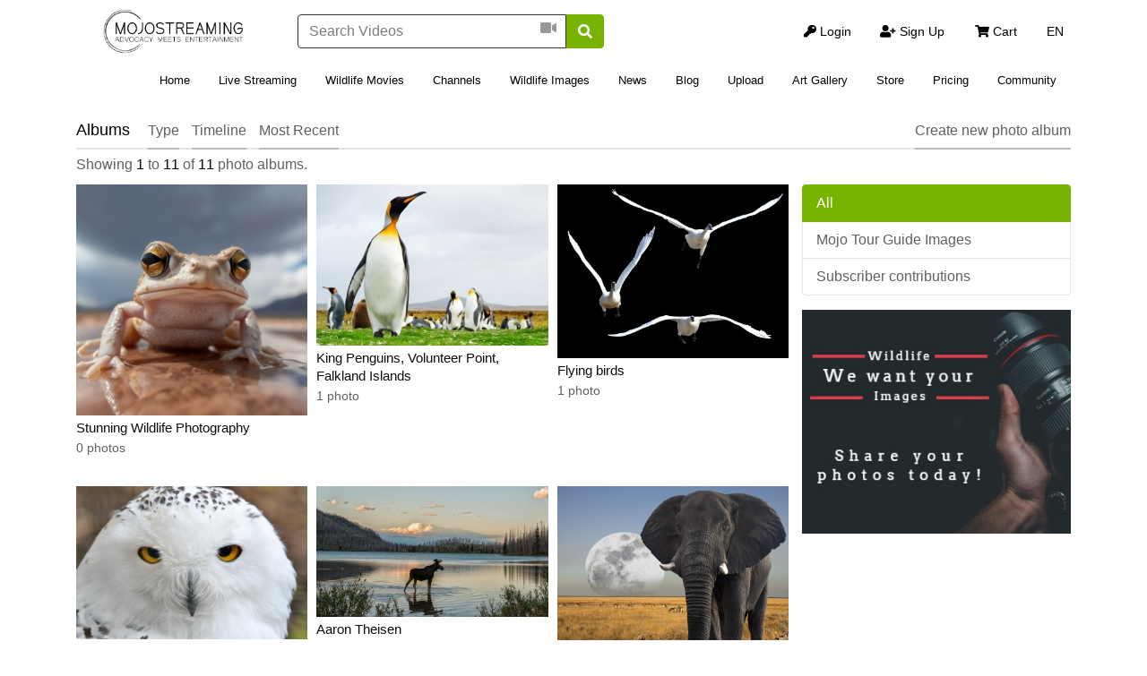

--- FILE ---
content_type: text/html; charset=UTF-8
request_url: https://www.mojostreaming.com/albums/wildlife-images-and-artwork-for-sale?page=4
body_size: 14699
content:
<!DOCTYPE html> <html lang="en"> <head> <title> Most Recent Albums - MojoStreaming.com</title> <meta charset="utf-8"> <meta http-equiv="X-UA-Compatible" content="IE=edge"> <meta name="viewport" content="width=device-width, initial-scale=1, maximum-scale=1, user-scalable=no"> <meta http-equiv="Content-Type" content="text/html; charset=utf-8" /> <meta name="robots" content="index, follow" /> <meta name="revisit-after" content="1 days" /> <meta name="keywords" content=" Most Recent Albums Wildlife documentaries, Wildlife encounters, Conservation stories, Online wildlife platform, Natural world Wildlife adventure, Nature exploration, Animal documentaries, Wildlife conservation, Nature streaming" /> <meta name="description" content=" Most Recent Albums - MojoStreaming.com" /> <link rel="Shortcut Icon" type="image/ico" href="https://www.mojostreaming.com/images/favicons/favicon.ico" /> <link rel="apple-touch-icon" sizes="57x57" href="https://www.mojostreaming.com/images/favicons/apple-icon-57x57.png"> <link rel="apple-touch-icon" sizes="60x60" href="https://www.mojostreaming.com/images/favicons/apple-icon-60x60.png"> <link rel="apple-touch-icon" sizes="72x72" href="https://www.mojostreaming.com/images/favicons/apple-icon-72x72.png"> <link rel="apple-touch-icon" sizes="76x76" href="https://www.mojostreaming.com/images/favicons/apple-icon-76x76.png"> <link rel="apple-touch-icon" sizes="114x114" href="https://www.mojostreaming.com/images/favicons/apple-icon-114x114.png"> <link rel="apple-touch-icon" sizes="120x120" href="https://www.mojostreaming.com/images/favicons/apple-icon-120x120.png"> <link rel="apple-touch-icon" sizes="144x144" href="https://www.mojostreaming.com/images/favicons/apple-icon-144x144.png"> <link rel="apple-touch-icon" sizes="152x152" href="https://www.mojostreaming.com/images/favicons/apple-icon-152x152.png"> <link rel="apple-touch-icon" sizes="180x180" href="https://www.mojostreaming.com/images/favicons/apple-icon-180x180.png"> <link rel="icon" type="image/png" sizes="192x192" href="https://www.mojostreaming.com/images/favicons/android-icon-192x192.png"> <link rel="icon" type="image/png" sizes="32x32" href="https://www.mojostreaming.com/images/favicons/favicon-32x32.png"> <link rel="icon" type="image/png" sizes="96x96" href="https://www.mojostreaming.com/images/favicons/favicon-96x96.png"> <link rel="icon" type="image/png" sizes="16x16" href="https://www.mojostreaming.com/images/favicons/favicon-16x16.png"> <link rel="manifest" href="https://www.mojostreaming.com/images/favicons/manifest.json"> <meta name="msapplication-TileColor" content="#ffffff"> <meta name="msapplication-TileImage" content="https://www.mojostreaming.com/images/favicons/ms-icon-144x144.png"> <meta name="theme-color" content="#ffffff"> <script type="text/javascript">
    var base_url = "https://www.mojostreaming.com";
    var max_thumb_folders = "32000";
    var tpl_url = "/templates/frontend/bright-green";
        var lang_deleting = "Deleting...";
    var lang_flaging = "Flaging...";
    var lang_loading = "Loading...";
    var lang_sending = "Sending...";
    var lang_share_name_empty = "Please enter your name!";
    var lang_share_rec_empty = "Please enter at least one recipient email!";
    var fb_signin = "0";
    var fb_appid = "";
    var g_signin = "0";
    var g_cid = "";
    var signup_section = false;
    var relative = "";
    var search_v = "Search Videos";
    var search_a = "Search Albums";
    var search_u = "Search Users";  
    var lang_global_delete           = "Delete";
    var lang_global_yes              = "Yes";
    var lang_global_no               = "No";     
    var lang_global_remove           = "Remove";
            var session_uid = "";   
        var current_url = "/albums/wildlife-images-and-artwork-for-sale?page=4"; 
    var alert_messages = [];
    var alert_errors = [];   
    </script> <script src="https://code.jquery.com/jquery-3.1.0.min.js" crossorigin="anonymous"></script> <script src="https://cdnjs.cloudflare.com/ajax/libs/popper.js/1.14.3/umd/popper.min.js" integrity="sha384-ZMP7rVo3mIykV+2+9J3UJ46jBk0WLaUAdn689aCwoqbBJiSnjAK/l8WvCWPIPm49" crossorigin="anonymous"></script> <script src="https://stackpath.bootstrapcdn.com/bootstrap/4.1.3/js/bootstrap.min.js" integrity="sha384-ChfqqxuZUCnJSK3+MXmPNIyE6ZbWh2IMqE241rYiqJxyMiZ6OW/JmZQ5stwEULTy" crossorigin="anonymous"></script> <link rel="stylesheet" href="https://stackpath.bootstrapcdn.com/bootstrap/4.1.3/css/bootstrap.min.css" integrity="sha384-MCw98/SFnGE8fJT3GXwEOngsV7Zt27NXFoaoApmYm81iuXoPkFOJwJ8ERdknLPMO" crossorigin="anonymous"> <link rel="stylesheet" href="/templates/frontend/bright-green/css/easy-autocomplete.min.css"> <link rel="stylesheet" href="/templates/frontend/bright-green/css/easy-autocomplete.themes.min.css"> <link href="/templates/frontend/bright-green/css/style.css?v=4" rel="stylesheet"> <link rel="stylesheet" href="https://use.fontawesome.com/releases/v5.7.2/css/all.css" integrity="sha384-fnmOCqbTlWIlj8LyTjo7mOUStjsKC4pOpQbqyi7RrhN7udi9RwhKkMHpvLbHG9Sr" crossorigin="anonymous"> <link href="/templates/frontend/bright-green/css/lightbox.min.css" rel="stylesheet"> <style>
        .cart_div {
            float:right;
            font-weight:bold;
            position:relative;
        }
        .cart_div a {
            color:#000;
        }
        .top-nav .form-control, .navbar .form-control {
            color: #151515!important;
            background-color: #fff!important;
        }

        .top-nav .form-control:focus, .navbar .form-control:focus {
            color: #121212!important;
            background-color: #fff!important; ;
        }
        .easy-autocomplete-container ul li.selected {
            background: none repeat scroll 0 0 #fff !important;
        }
        .easy-autocomplete-container ul, easy-autocomplete-container ul li b {
            background: none repeat scroll 0 0 #fff !important;
        }
        .easy-autocomplete-container ul li b {
            color: #121212!important;
        }   
    </style> </head> <body> <div class="modal fade in" id="login-modal"> <div class="modal-dialog login-modal"> <div class="modal-content"> <form name="login_form" method="post" action="/login"> <div class="modal-header"> <h4 class="modal-title">Member Login</h4> <button type="button" class="close" data-dismiss="modal">&times;</button> </div> <div class="modal-body"> <input name="current_url" type="hidden" value="/albums/wildlife-images-and-artwork-for-sale?page=4"/> <input name="username" type="text" value="" id="login_username" class="form-control mb-3" placeholder="Username"/> <input name="password" type="password" value="" id="login_password" class="form-control mb-3" placeholder="Password"/> <a href="/lost" id="lost_password">Lost Username or Password?</a><br /> <a href="/confirm" id="confirmation_email">Did not receive confirmation email?</a> </div> <div class="modal-footer"> <button name="submit_login" id="login_submit" type="submit" class="btn btn-primary btn-bold">Login</button> <a href="/signup" class="btn btn-secondary btn-bold">Sign Up</a> </div> </form> </div> </div> </div> <div class="modal fade" id="dialogModal" tabindex="-1" role="dialog" aria-hidden="true"> <div class="modal-dialog modal-dialog-centered" role="document"> <div class="modal-content"> <div class="modal-header"> <h4 class="modal-title"></h4> <button type="button" class="close" data-dismiss="modal">&times;</button> </div> <div class="modal-body"> </div> <div class="modal-footer"> <button type="button" class="btn btn-primary btn-bold opt-1"></button> <button type="button" class="btn btn-secondary btn-bold opt-2" data-dismiss="modal"></button> </div> </div> </div> </div> <div class="modal fade" id="language-modal" tabindex="-1" role="dialog" aria-hidden="true"> <div class="modal-dialog modal-dialog-centered" role="document"> <div class="modal-content"> <div class="modal-header"> <h4 class="modal-title">Select Language</h4> <button type="button" class="close" data-dismiss="modal">&times;</button> </div> <div class="modal-body"> <div class="row mb-4"> <div class="col-6 col-sm-4"> <span class="change-language language-active">English</span> </div> <div class="col-6 col-sm-4"> <a href="#" id="fr_FR" class="change-language">Français</a> </div> <div class="col-6 col-sm-4"> <a href="#" id="de_DE" class="change-language">Deutsch</a> </div> <div class="col-6 col-sm-4"> <a href="#" id="nl_NL" class="change-language">Dutch</a> </div> <div class="col-6 col-sm-4"> <a href="#" id="es_ES" class="change-language">Español</a> </div> <div class="col-6 col-sm-4"> <a href="#" id="it_IT" class="change-language">Italiano</a> </div> <div class="col-6 col-sm-4"> <a href="#" id="pt_PT" class="change-language">Português</a> </div> <div class="col-6 col-sm-4"> <a href="#" id="pt_BR" class="change-language">Português</a> </div> <div class="col-6 col-sm-4"> <a href="#" id="ru_RU" class="change-language">русский</a> </div> <div class="col-6 col-sm-4"> <a href="#" id="sa_SA" class="change-language">العربية</a> </div> <div class="col-6 col-sm-4"> <a href="#" id="he_IL" class="change-language">עִבְרִית</a> </div> <div class="col-6 col-sm-4"> <a href="#" id="jp_JP" class="change-language">日本語</a> </div> <div class="col-6 col-sm-4"> <a href="#" id="cn_CS" class="change-language">中文简体</a> </div> <div class="col-6 col-sm-4"> <a href="#" id="cn_CT" class="change-language">中文 繁體</a> </div> <div class="col-6 col-sm-4"> <a href="#" id="tr_TR" class="change-language">Türkçe</a> </div> <div class="col-6 col-sm-4"> <a href="#" id="dk_DK" class="change-language">Dansk</a> </div> <div class="col-6 col-sm-4"> <a href="#" id="no_NO" class="change-language">Norsk</a> </div> <div class="col-6 col-sm-4"> <a href="#" id="cz_CZ" class="change-language">Český</a> </div> <div class="col-6 col-sm-4"> <a href="#" id="bn_BD" class="change-language">বাংলা</a> </div> <div class="col-6 col-sm-4"> <a href="#" id="ro_RO" class="change-language">Română</a> </div> <div class="col-6 col-sm-4"> <a href="#" id="pl_PL" class="change-language">Polski</a> </div> <div class="col-6 col-sm-4"> <a href="#" id="hu_HU" class="change-language">Magyar</a> </div> <div class="col-6 col-sm-4"> <a href="#" id="ba_BA" class="change-language">Bosanski</a> </div> <div class="col-6 col-sm-4"> <a href="#" id="hr_HR" class="change-language">Hrvatski</a> </div> <div class="col-6 col-sm-4"> <a href="#" id="rs_RS" class="change-language">Srpski</a> </div> <div class="col-6 col-sm-4"> <a href="#" id="si_SI" class="change-language">Slovenski</a> </div> </div> </div> <form name="languageSelect" id="languageSelect" method="post" action=""> <input name="language" id="language" type="hidden" value="" /> </form> </div> </div> </div> <div class="sticky-top"> <div class="top-nav"> <div class="container"> <div class="float-left"> <a class="top-brand" href="/"><img src="/images/logo/logo.png" alt="MojoStreaming.com"></a> </div> <div class="top-menu"> <div class="search-top-container mx-auto d-none d-md-inline-block"> <form class="form-inline" name="search" id="search_form" method="post" action="/search/videos"> <div class="input-group"> <input type="text" class="form-control search-box" placeholder="Search Videos" name="search_query" id="search_query" value="" autocomplete="off"> <span> <a id="search_select" class="btn btn-search-select"><i class="fas fa-video"></i></a> </span> <span class="input-group-btn"> <button type="submit" class="btn btn-primary"><i class="fa fa-search"></i></button> </span> </div> <input type="hidden" id="search_type" value=""> </form> </div> <div class="float-right"> <div class="top-menu-item"> <a data-toggle="modal" href="#language-modal">EN <span class="caret"></span></a> </div> </div> <div class="float-right"> <div class="top-menu-item"> <a data-toggle="modal" href="#login-modal"><i class="fas fa-key"></i><span class="d-none d-lg-inline"> Login</span></a> </div> <div class="top-menu-item"> <a href="/signup" rel="nofollow"><i class="fas fa-user-plus"></i><span class="d-none d-lg-inline"> Sign Up</span></a> </div> <div class="top-menu-item cart-dropdown dropdown"> <a href="#" class="dropdown-toggle" id="dropdownMenuButton" data-toggle="dropdown" aria-haspopup="true" aria-expanded="false"> <i class="fa fa-shopping-cart" aria-hidden="true"></i> Cart</span> </a> <div class="dropdown-menu" aria-labelledby="dropdownMenuButton"> <a class="dropdown-item" href="/cart/art_gallery">Arts (0)</a> <a class="dropdown-item" href="/cart/store">Cart (0)</a> </div> </div> </div> <div class="clearfix"></div> </div> </div> </div> <nav class="navbar navbar-expand-md navbar-dark bg-dark"> <div class="burger-menu"> <button class="navbar-toggler" type="button" data-toggle="collapse" data-target="#navbarSupportedContent" aria-controls="navbarSupportedContent" aria-expanded="false" aria-label="Toggle navigation"> <span class="navbar-toggler-icon"></span> </button> </div> <div class="container"> <div class="d-block d-md-none search-bot-container"> <form class="form-inline" name="search" id="search_form_xs" method="post" action="/search/videos"> <div class="input-group"> <input type="text" class="form-control search-box" placeholder="Search Videos" name="search_query" id="search_query_xs" value="" autocomplete="off"> <span> <a id="search_select_xs" class="btn btn-search-select"><i class="fas fa-video"></i></a> </span> <span class="input-group-btn"> <button type="submit" class="btn btn-primary"><i class="fa fa-search"></i></button> </span> </div> </form> </div> <div class="collapse navbar-collapse" id="navbarSupportedContent"> <ul class="navbar-nav ml-auto"> <li class="nav-item "> <a class="nav-link" href="/">Home</a> </li> <li class="nav-item "> <a class="nav-link" href="/page/live-streaming">Live Streaming</a> </li> <li class="nav-item d-block d-md-none "> <a class="nav-link" href="/videos">Videos</a> </li> <li class="nav-item dropdown d-none d-md-block "> <a href="/videos" class="dropdown-toggle nav-link" data-toggle="dropdown" data-hover="dropdown">
                            Wildlife Movies <b class="caret"></b> </a> <div class="dropdown-menu multi-column-dropdown"> <div class="container"> <div class="sub-menu-left"> <div class="sub-menu-title">
                                        Discover Videos
                                    </div> <div class="sub-menu-content"> <ul> <li><a href="/videos?type=featured"><i class="far fa-star"></i> Featured</a></li> <li><a href="/videos?o=mr"><i class="far fa-clock"></i> Most Recent</a></li> <li><a href="/videos?o=mv"><i class="far fa-eye"></i> Most Viewed</a></li> <li><a href="/videos?o=tr"><i class="far fa-thumbs-up"></i> Top Rated</a></li> <li><a href="/videos?o=tf"><i class="far fa-heart"></i> Top Favorites</a></li> </ul> </div> <div class="sub-menu-title mt-3">
                                        Trending Searches                                      
                                    </div> <div class="sub-menu-content"> <span class="trending-searches"><a href="/search/videos/mojostreaming"><i class="fas fa-search"></i>mojostreaming</a></span> <span class="trending-searches"><a href="/search/videos/streaming"><i class="fas fa-search"></i>streaming</a></span> <span class="trending-searches"><a href="/search/videos/wildlife"><i class="fas fa-search"></i>wildlife</a></span> <span class="trending-searches"><a href="/search/videos/national geographic videos"><i class="fas fa-search"></i>national geographic videos</a></span> <span class="trending-searches"><a href="/search/videos/episodes"><i class="fas fa-search"></i>episodes</a></span> <span class="trending-searches"><a href="/search/videos/kratts"><i class="fas fa-search"></i>kratts</a></span> <span class="trending-searches"><a href="/search/videos/kids"><i class="fas fa-search"></i>kids</a></span> <span class="trending-searches"><a href="/search/videos/full episodes"><i class="fas fa-search"></i>full episodes</a></span> <span class="trending-searches"><a href="/search/videos/wild kratts full episodes"><i class="fas fa-search"></i>wild kratts full episodes</a></span> <span class="trending-searches"><a href="/search/videos/kratts full episodes"><i class="fas fa-search"></i>kratts full episodes</a></span> </div> </div> <div class="sub-menu-right"> <div class="sub-menu-title">
                                        Featured Videos    
                                    </div> <div class="sub-menu-content"> <div class="row content-row"> <div class="col-md-6 col-lg-4 col-xl-3 "> <a href="/video/1091/the-community-s-perspective-interview-with-xolani-msimango"> <div class="thumb-overlay" id="playvthumb_1091"> <img src="https://www.mojostreaming.com/media/videos/tmb/1091/8.jpg" title="The Community&#039;s perspective - interview with Xolani Msimango" alt="The Community&#039;s perspective - interview with Xolani Msimango" class="img-responsive "/> <div class="duration"> <span class="hd-text-icon">HD</span>                                                                                                                                24:26
                                                            </div> </div> </a> <div class="content-info"> <a href="/video/1091/the-community-s-perspective-interview-with-xolani-msimango"> <span class="content-title">The Community&#039;s perspective - interview with Xolani Msimango</span> </a> <div class="content-details"> </div> </div> </div> <div class="col-md-6 col-lg-4 col-xl-3 "> <a href="/video/1092/the-man-and-organization-who-many-are-pointing-fingers-at-in-the-mawana-saga-gives-his-perspective"> <div class="thumb-overlay" id="playvthumb_1092"> <img src="https://www.mojostreaming.com/media/videos/tmb/1092/1.jpg" title="The man and organization who many are pointing fingers at in the Mawana saga gives his perspective" alt="The man and organization who many are pointing fingers at in the Mawana saga gives his perspective" class="img-responsive "/> <div class="duration">
                                                                                                                                                                                                33:39
                                                            </div> </div> </a> <div class="content-info"> <a href="/video/1092/the-man-and-organization-who-many-are-pointing-fingers-at-in-the-mawana-saga-gives-his-perspective"> <span class="content-title">The man and organization who many are pointing fingers at in the Mawana saga gives his perspective</span> </a> <div class="content-details"> </div> </div> </div> <div class="col-md-6 col-lg-4 col-xl-3 "> <a href="/video/1056/land-of-the-free-out-of-the-shadows"> <div class="thumb-overlay" > <img src="https://www.mojostreaming.com/media/videos/tmb/1056/8.jpg" title="Land of the Free - Out of the Shadows" alt="Land of the Free - Out of the Shadows" id="rotate_1056_20_8_viewed" class="img-responsive "/> <div class="duration"> <span class="hd-text-icon">HD</span>                                                                                                                                39:26
                                                            </div> </div> </a> <div class="content-info"> <a href="/video/1056/land-of-the-free-out-of-the-shadows"> <span class="content-title">Land of the Free - Out of the Shadows</span> </a> <div class="content-details"> <span class="content-rating"><i class="fas fa-thumbs-up"></i> <span>100%</span></span> </div> </div> </div> <div class="col-md-6 col-lg-4 col-xl-3 "> <a href="/video/1127/chimpanzee-and-gorilla-trafficking-in-the-democratic-republic-of-congo"> <div class="thumb-overlay" id="playvthumb_1127"> <img src="https://www.mojostreaming.com/media/videos/tmb/1127/10.jpg" title="Chimpanzee and Gorilla trafficking in the Democratic Republic of Congo." alt="Chimpanzee and Gorilla trafficking in the Democratic Republic of Congo." class="img-responsive "/> <div class="duration"> <span class="hd-text-icon">HD</span>                                                                                                                                20:06
                                                            </div> </div> </a> <div class="content-info"> <a href="/video/1127/chimpanzee-and-gorilla-trafficking-in-the-democratic-republic-of-congo"> <span class="content-title">Chimpanzee and Gorilla trafficking in the Democratic Republic of Congo.</span> </a> <div class="content-details"> </div> </div> </div> <div class="col-md-6 col-lg-4 col-xl-3 "> <a href="/video/1090/interview-with-one-of-the-owners-of-elephants-that-are-to-be-exterminated"> <div class="thumb-overlay" > <img src="https://www.mojostreaming.com/media/videos/tmb/1090/1.jpg" title="Interview with one of the owners of elephants that are to be exterminated" alt="Interview with one of the owners of elephants that are to be exterminated" id="rotate_1090_20_1_viewed" class="img-responsive "/> <div class="duration"> <span class="hd-text-icon">HD</span>                                                                                                                                36:56
                                                            </div> </div> </a> <div class="content-info"> <a href="/video/1090/interview-with-one-of-the-owners-of-elephants-that-are-to-be-exterminated"> <span class="content-title">Interview with one of the owners of elephants that are to be exterminated</span> </a> <div class="content-details"> </div> </div> </div> </div> </div> </div> </div> </div> </li> <li class="nav-item d-block d-md-none "> <a class="nav-link" href="/categories">CategoriesChannels</a> </li> <li class="nav-item dropdown d-none d-md-block "> <a href="/categories" class="dropdown-toggle nav-link" data-toggle="dropdown">
						Channels <b class="caret"></b> </a> <div class="dropdown-menu multi-column-dropdown"> <div class="container"> <div class="sub-menu-left"> <div class="sub-menu-title">
									Trending Searches
								</div> <div class="sub-menu-content"> <span class="trending-searches"><a href="/search/videos/mojostreaming"><i class="fas fa-search"></i>mojostreaming</a></span> <span class="trending-searches"><a href="/search/videos/streaming"><i class="fas fa-search"></i>streaming</a></span> <span class="trending-searches"><a href="/search/videos/wildlife"><i class="fas fa-search"></i>wildlife</a></span> <span class="trending-searches"><a href="/search/videos/national geographic videos"><i class="fas fa-search"></i>national geographic videos</a></span> <span class="trending-searches"><a href="/search/videos/episodes"><i class="fas fa-search"></i>episodes</a></span> <span class="trending-searches"><a href="/search/videos/kratts"><i class="fas fa-search"></i>kratts</a></span> <span class="trending-searches"><a href="/search/videos/kids"><i class="fas fa-search"></i>kids</a></span> <span class="trending-searches"><a href="/search/videos/full episodes"><i class="fas fa-search"></i>full episodes</a></span> <span class="trending-searches"><a href="/search/videos/wild kratts full episodes"><i class="fas fa-search"></i>wild kratts full episodes</a></span> <span class="trending-searches"><a href="/search/videos/kratts full episodes"><i class="fas fa-search"></i>kratts full episodes</a></span> <span class="trending-searches"><a href="/search/videos/wild kratts full episode"><i class="fas fa-search"></i>wild kratts full episode</a></span> <span class="trending-searches"><a href="/search/videos/mojo"><i class="fas fa-search"></i>mojo</a></span> <span class="trending-searches"><a href="/search/videos/wildlife "><i class="fas fa-search"></i>wildlife </a></span> <span class="trending-searches"><a href="/search/videos/botswana"><i class="fas fa-search"></i>botswana</a></span> <span class="trending-searches"><a href="/search/videos/Animated"><i class="fas fa-search"></i>Animated</a></span> <span class="trending-searches"><a href="/search/videos/animal"><i class="fas fa-search"></i>animal</a></span> <span class="trending-searches"><a href="/search/videos/natgeo"><i class="fas fa-search"></i>natgeo</a></span> <span class="trending-searches"><a href="/search/videos/martin"><i class="fas fa-search"></i>martin</a></span> <span class="trending-searches"><a href="/search/videos/film"><i class="fas fa-search"></i>film</a></span> <span class="trending-searches"><a href="/search/videos/documentary 2020"><i class="fas fa-search"></i>documentary 2020</a></span> </div> <div class="sub-menu-content mt-3"> <a href="/categories"><i class="fas fa-th"></i> View All Channels</a> </div> </div> <div class="sub-menu-right"> <div class="sub-menu-title">
									Popular Channels								
								</div> <div class="sub-menu-content"> <div class="row content-row"> <div class="col-md-6 col-lg-4 col-xl-3  m-b-20"> <a href="/videos/talk-show-channel"> <div class="thumb-overlay"> <img src="/media/categories/video/25.jpg" title="Mojo Talks - Talk Show Channel" alt="Mojo Talks - Talk Show Channel" class="img-responsive"/> <div class="category-title"> <div class="float-left title-truncate">
																	Mojo Talks - Talk Show Channel
																</div> <div class="float-right">
																	19
																</div> </div> </div> </a> </div> <div class="col-md-6 col-lg-4 col-xl-3  m-b-20"> <a href="/videos/newly-added-this-month"> <div class="thumb-overlay"> <img src="/media/categories/video/27.jpg" title="New Shows Added This Month" alt="New Shows Added This Month" class="img-responsive"/> <div class="category-title"> <div class="float-left title-truncate">
																	New Shows Added This Month
																</div> <div class="float-right">
																	13
																</div> </div> </div> </a> </div> <div class="col-md-6 col-lg-4 col-xl-3  m-b-20"> <a href="/videos/wildlife-short-video"> <div class="thumb-overlay"> <img src="/media/categories/video/14.jpg" title="Wildlife Short Video Channel" alt="Wildlife Short Video Channel" class="img-responsive"/> <div class="category-title"> <div class="float-left title-truncate">
																	Wildlife Short Video Channel
																</div> <div class="float-right">
																	12
																</div> </div> </div> </a> </div> <div class="col-md-6 col-lg-4 col-xl-3  m-b-20"> <a href="/videos/documentaries-avod"> <div class="thumb-overlay"> <img src="/media/categories/video/2.jpg" title="Documentary Channel" alt="Documentary Channel" class="img-responsive"/> <div class="category-title"> <div class="float-left title-truncate">
																	Documentary Channel
																</div> <div class="float-right">
																	10
																</div> </div> </div> </a> </div> <div class="col-md-6 col-lg-4 col-xl-3  m-b-20"> <a href="/videos/wildlife-cam-channel"> <div class="thumb-overlay"> <img src="/media/categories/video/22.jpg" title="Wildlife Cam Channel" alt="Wildlife Cam Channel" class="img-responsive"/> <div class="category-title"> <div class="float-left title-truncate">
																	Wildlife Cam Channel
																</div> <div class="float-right">
																	5
																</div> </div> </div> </a> </div> <div class="col-md-6 col-lg-4 col-xl-3  m-b-20"> <a href="/videos/mawana-elephant-herd-to-be-culled"> <div class="thumb-overlay"> <img src="/media/categories/video/44.jpg" title="Elephant herd to be culled!!" alt="Elephant herd to be culled!!" class="img-responsive"/> <div class="category-title"> <div class="float-left title-truncate">
																	Elephant herd to be culled!!
																</div> <div class="float-right">
																	4
																</div> </div> </div> </a> </div> <div class="col-md-6 col-lg-4 col-xl-3 d-sm-none d-md-none d-lg-none d-xl-block m-b-20"> <a href="/videos/stories-around-poaching"> <div class="thumb-overlay"> <img src="/media/categories/video/30.jpg" title="Stories about Poaching" alt="Stories about Poaching" class="img-responsive"/> <div class="category-title"> <div class="float-left title-truncate">
																	Stories about Poaching
																</div> <div class="float-right">
																	4
																</div> </div> </div> </a> </div> <div class="col-md-6 col-lg-4 col-xl-3 d-sm-none d-md-none d-lg-none d-xl-block m-b-20"> <a href="/videos/youth-channel"> <div class="thumb-overlay"> <img src="/media/categories/video/20.jpg" title="Youth Channel" alt="Youth Channel" class="img-responsive"/> <div class="category-title"> <div class="float-left title-truncate">
																	Youth Channel
																</div> <div class="float-right">
																	3
																</div> </div> </div> </a> </div> </div> </div> </div> </div> </div> </li> <li class="nav-item active"> <a class="nav-link" href="/albums/wildlife-images-and-artwork-for-sale">Wildlife Images</a> </li> <li class="nav-item "> <a class="nav-link" href="/page/news">News</a> </li> <li class="nav-item "> <a class="nav-link" href="/blogs">Blog</a> </li> <li class="nav-item "> <a class="nav-link" href="/upload">Upload</a> </li> <li class="nav-item "> <a class="nav-link" href="/art_gallery">Art Gallery</a> </li> <li class="nav-item "> <a class="nav-link" href="https://store.mojostreaming.com">Store</a> </li> <li class="nav-item "> <a class="nav-link" href="/plans">Pricing</a> </li> <li class="nav-item "> <a class="nav-link" href="/community">Community</a> </li> </ul> </div> </div> </nav> </div> <div id="wrapper"><div class="container mt-3 mb-3"> <div class="well-filters"> <div class="float-left"> <h1>Albums</h1> </div> <div class="float-left m-l-20"> <div class="d-none d-md-inline"> <div class="btn-group m-r-10"> <a class="well-action dropdown-toggle" data-toggle="dropdown">Type <span class="caret"></span></a> <ul class="dropdown-menu"> <li class="active"><a href="/albums/wildlife-images-and-artwork-for-sale">All</a></li> <li ><a href="/albums/wildlife-images-and-artwork-for-sale?type=public">Public</a></li> <li ><a href="/albums/wildlife-images-and-artwork-for-sale?type=private">Private</a></li> </ul> </div> <div class="btn-group m-r-10"> <a class="well-action dropdown-toggle" data-toggle="dropdown">Timeline <span class="caret"></span></a> <ul class="dropdown-menu"> <li class="active"><a href="/albums/wildlife-images-and-artwork-for-sale?t=a">All</a></li> <li ><a href="/albums/wildlife-images-and-artwork-for-sale?t=t">Added Today</a></li> <li ><a href="/albums/wildlife-images-and-artwork-for-sale?t=w">Added This Week</a></li> <li ><a href="/albums/wildlife-images-and-artwork-for-sale?t=m">Added This Month</a></li> </ul> </div> <div class="btn-group"> <a class="well-action dropdown-toggle" data-toggle="dropdown">Most Recent <span class="caret"></span></a> <ul class="dropdown-menu"> <li class="active"><a href="/albums/wildlife-images-and-artwork-for-sale?o=mr">Most Recent</a></li> <li ><a href="/albums/wildlife-images-and-artwork-for-sale?o=mv">Most Viewed</a></li> <li ><a href="/albums/wildlife-images-and-artwork-for-sale?o=mp">Most Photos</a></li> <li ><a href="/albums/wildlife-images-and-artwork-for-sale?o=tr">Top Rated</a></li> <li ><a href="/albums/wildlife-images-and-artwork-for-sale?o=md">Most Commented</a></li> <li ><a href="/albums/wildlife-images-and-artwork-for-sale?o=tf">Top Favorites</a></li> </ul> </div> </div> <div class="d-xs-inline d-md-none"> <div class="btn-group"> <a class="well-action dropdown-toggle" data-toggle="dropdown">Filters <span class="caret"></span></a> <ul class="dropdown-menu"> <li class="active"><a href="/albums/wildlife-images-and-artwork-for-sale">All</a></li> <li ><a href="/albums/wildlife-images-and-artwork-for-sale?type=public">Public</a></li> <li ><a href="/albums/wildlife-images-and-artwork-for-sale?type=private">Private</a></li> <li class="dropdown-divider"></li> <li class="active"><a href="/albums/wildlife-images-and-artwork-for-sale?t=a">All</a></li> <li ><a href="/albums/wildlife-images-and-artwork-for-sale?t=t">Added Today</a></li> <li ><a href="/albums/wildlife-images-and-artwork-for-sale?t=w">Added This Week</a></li> <li ><a href="/albums/wildlife-images-and-artwork-for-sale?t=m">Added This Month</a></li> <li class="dropdown-divider"></li> <li class="active"><a href="/albums/wildlife-images-and-artwork-for-sale?o=mr">Most Recent</a></li> <li ><a href="/albums/wildlife-images-and-artwork-for-sale?o=mv">Most Viewed</a></li> <li ><a href="/albums/wildlife-images-and-artwork-for-sale?o=mp">Most Photos</a></li> <li ><a href="/albums/wildlife-images-and-artwork-for-sale?o=tr">Top Rated</a></li> <li ><a href="/albums/wildlife-images-and-artwork-for-sale?o=md">Most Commented</a></li> <li ><a href="/albums/wildlife-images-and-artwork-for-sale?o=tf">Top Favorites</a></li> </ul> </div> </div> </div> <div class="float-right well-action"> <a href="/upload/photo"><span class="d-none d-sm-inline">Create new photo album</span><span class="d-xs-inline d-sm-none"><i class="fas fa-upload"></i></span></a> </div> <div class="clearfix"></div> </div> <div class="well-info">
				Showing <span class="text-highlighted">1</span> to <span class="text-highlighted">11</span> of <span class="text-highlighted">11</span> photo albums.
			</div> <div class="row"> <div class="content-left"> <div class="row content-row"> <div class="col-6 col-sm-6 col-md-4 col-lg-4 "> <a href="/album/256/stunning-wildlife-photography"> <div class="thumb-overlay"> <img src="/media/albums/256.jpg" title="Stunning Wildlife Photography" alt="Stunning Wildlife Photography" class="img-responsive "/> </div> </a> <div class="content-info"> <a href="/album/256/stunning-wildlife-photography"> <span class="content-title">Stunning Wildlife Photography</span> </a> <div class="content-details"> <span class="content-views">
								0 photos							</span> </div> </div> </div> <div class="col-6 col-sm-6 col-md-4 col-lg-4 "> <a href="/album/255/king-penguins-volunteer-point-falkland-islands"> <div class="thumb-overlay"> <img src="/media/albums/255.jpg" title="King Penguins, Volunteer Point, Falkland Islands" alt="King Penguins, Volunteer Point, Falkland Islands" class="img-responsive "/> </div> </a> <div class="content-info"> <a href="/album/255/king-penguins-volunteer-point-falkland-islands"> <span class="content-title">King Penguins, Volunteer Point, Falkland Islands</span> </a> <div class="content-details"> <span class="content-views">
								1 photo							</span> </div> </div> </div> <div class="col-6 col-sm-6 col-md-4 col-lg-4 "> <a href="/album/254/flying-birds"> <div class="thumb-overlay"> <img src="/media/albums/254.jpg" title="Flying birds" alt="Flying birds" class="img-responsive "/> </div> </a> <div class="content-info"> <a href="/album/254/flying-birds"> <span class="content-title">Flying birds</span> </a> <div class="content-details"> <span class="content-views">
								1 photo							</span> </div> </div> </div> <div class="col-6 col-sm-6 col-md-4 col-lg-4 "> <a href="/album/253/white-polar-owl"> <div class="thumb-overlay"> <img src="/media/albums/253.jpg" title="White Polar Owl" alt="White Polar Owl" class="img-responsive "/> </div> </a> <div class="content-info"> <a href="/album/253/white-polar-owl"> <span class="content-title">White Polar Owl</span> </a> <div class="content-details"> <span class="content-views">
								1 photo							</span> </div> </div> </div> <div class="col-6 col-sm-6 col-md-4 col-lg-4 "> <a href="/album/251/aaron-theisen"> <div class="thumb-overlay"> <img src="/media/albums/251.jpg" title="Aaron Theisen" alt="Aaron Theisen" class="img-responsive "/> </div> </a> <div class="content-info"> <a href="/album/251/aaron-theisen"> <span class="content-title">Aaron Theisen</span> </a> <div class="content-details"> <span class="content-views">
								1 photo							</span> </div> </div> </div> <div class="col-6 col-sm-6 col-md-4 col-lg-4 "> <a href="/album/250/steve-allen"> <div class="thumb-overlay"> <img src="/media/albums/250.jpg" title="Steve Allen" alt="Steve Allen" class="img-responsive "/> </div> </a> <div class="content-info"> <a href="/album/250/steve-allen"> <span class="content-title">Steve Allen</span> </a> <div class="content-details"> <span class="content-views">
								1 photo							</span> </div> </div> </div> <div class="col-6 col-sm-6 col-md-4 col-lg-4 "> <a href="/album/247/claudio-bocchia"> <div class="thumb-overlay"> <img src="/media/albums/247.jpg" title="Claudio Bocchia" alt="Claudio Bocchia" class="img-responsive "/> </div> </a> <div class="content-info"> <a href="/album/247/claudio-bocchia"> <span class="content-title">Claudio Bocchia</span> </a> <div class="content-details"> <span class="content-views">
								1 photo							</span> </div> </div> </div> <div class="col-6 col-sm-6 col-md-4 col-lg-4 "> <a href="/album/246/anke-van-wyk"> <div class="thumb-overlay"> <img src="/media/albums/246.jpg" title="Anke van Wyk" alt="Anke van Wyk" class="img-responsive "/> </div> </a> <div class="content-info"> <a href="/album/246/anke-van-wyk"> <span class="content-title">Anke van Wyk</span> </a> <div class="content-details"> <span class="content-views">
								2 photos							</span> </div> </div> </div> <div class="col-6 col-sm-6 col-md-4 col-lg-4 "> <a href="/album/245/ondřej-prosický-various"> <div class="thumb-overlay"> <img src="/media/albums/245.jpg" title="Ondřej Prosický _various" alt="Ondřej Prosický _various" class="img-responsive "/> </div> </a> <div class="content-info"> <a href="/album/245/ondřej-prosický-various"> <span class="content-title">Ondřej Prosický _various</span> </a> <div class="content-details"> <span class="content-views">
								5 photos							</span> </div> </div> </div> <div class="col-6 col-sm-6 col-md-4 col-lg-4 "> <a href="/album/244/lioness-attack-on-a-zebra-masai-mara-gudkov-andrey"> <div class="thumb-overlay"> <img src="/media/albums/244.jpg" title="Lioness attack on a zebra. Masai Mara - GUDKOV ANDREY" alt="Lioness attack on a zebra. Masai Mara - GUDKOV ANDREY" class="img-responsive "/> </div> </a> <div class="content-info"> <a href="/album/244/lioness-attack-on-a-zebra-masai-mara-gudkov-andrey"> <span class="content-title">Lioness attack on a zebra. Masai Mara - GUDKOV ANDREY</span> </a> <div class="content-details"> <span class="content-views">
								1 photo							</span> </div> </div> </div> <div class="col-6 col-sm-6 col-md-4 col-lg-4 "> <a href="/album/243/no-name"> <div class="thumb-overlay"> <img src="/media/albums/243.jpg" title="no name" alt="no name" class="img-responsive "/> </div> </a> <div class="content-info"> <a href="/album/243/no-name"> <span class="content-title">no name</span> </a> <div class="content-details"> <span class="content-views">
								1 photo							</span> </div> </div> </div> </div> </div> <div class="content-right mb-3"> <div class="list-group mb-3"> <a href="/albums" class="list-group-item active">
					All
				</a> <a href="/albums/images-from-mojostreamings-tour-guide-network" class="list-group-item">
					Mojo Tour Guide Images
				</a> <a href="/albums/subscriber-contributions" class="list-group-item">
					Subscriber contributions
				</a> </div> <div class="ad-content"> <a href="https://lh3.googleusercontent.com/mhdnSKasmX6fHkoFToKuxbLHN8LGxZs3yqI7xDH5u7r71lUorUribikAm3BPu-jeUkcom5s3bS7A-oqx4kOwElb-2jzCBYPF8VAq-v3dthlZgdhVuYV6pd5bbLycnk93ZcQk6lsu=w2400?source=screenshot.guru"> <img src="https://lh3.googleusercontent.com/mhdnSKasmX6fHkoFToKuxbLHN8LGxZs3yqI7xDH5u7r71lUorUribikAm3BPu-jeUkcom5s3bS7A-oqx4kOwElb-2jzCBYPF8VAq-v3dthlZgdhVuYV6pd5bbLycnk93ZcQk6lsu=w336-h280-p-k" /> </a> </div> </div> </div> <div class="ad-body"> <p class="ad-title"><span>SPONSORS</span><span class="ad-group">ALBUMS BOTTOM</span></p> <p class="ad-size">Auto &times; Auto</p> </div> </div><div class="footer-container"> <div class="footer-links"> <div class="container"> <div class="row"> <div class="col-sm-3"> <h4>Information</h4> <ul class="list-unstyled"> <li><a href="/static/terms" rel="nofollow">Terms and Conditions</a></li> <li><a href="/static/privacy" rel="nofollow">Privacy Policy</a></li> <li><a href="/static/dmca" rel="nofollow">DMCA</a></li> <li><a href="/static/cookies" rel="nofollow"></a></li> </ul> </div> <div class="col-sm-3"> <h4>Partner with us</h4> <ul class="list-unstyled"> <li><a href="/static/advertise" rel="nofollow">Advertise</a></li> <li><a href="" rel="nofollow">Live Streaming</a></li> <li><a href="/invite" rel="nofollow">Invite Friends</a></li> </ul> </div> <div class="col-sm-3"> <h4>Support and Help</h4> <ul class="list-unstyled"> <li><a href="/notices">Notice</a></li> <li><a href="/feedback" rel="nofollow">Support / Feedback</a></li> <li><a href="/static/about" rel="nofollow">About Us</a></li> </ul> </div> <div class="col-sm-3"> <h4>CONTACT US</h4> <ul class="list-unstyled contact-us-list"> <li> <a href="javascript::void(0)"> <div class="icon"><i class="fa fa-map-marker"></i></div> <div class="text">216 Gilmour Ave, Toronto, Ontario, Canada, M6P 3B4</div> </a> </li> <li> <a href="javascript::void(0)"> <div class="icon"><i class="fa fa-phone"></i></div> <div class="text">+1 416 788 0144</div> </a> </li> <li> <a href="javascript::void(0)"> <div class="icon"><i class="fa fa-fax"></i></div> <div class="text">+1 416 788 0144</div> </a> </li> <li> <a href="javascript::void(0)"> <div class="icon"><i class="fa fa-envelope"></i></div> <div class="text">admin@mojostreaming.com</div> </a> </li> <li> <a href="/blogs"> <div class="icon"><i class="fa fa-user"></i></div> <div class="text">Blog</div> </a> </li> </ul> </div> </div> </div> </div> <div class="footer"> <div class="container"> <div class="d-none d-sm-block"> <div class="text-center"> <span>Copyright © 2023. All Rights Reserved.</span> </div> <div class="float-right"> </div> <div class="clearfix"></div> </div> <div class="d-block d-sm-none"><span>Copyright © 2020. All Rights Reserved.</span><br /></div> </div> </div> <div id="alerts_bottom"></div> <div id="privacyPopup" class="cookie-popup" style="display:none"> <div class="inner-cookie"> <p id="close"><i class="fa fa-close"></i></p> <h3 >Privacy Policy</h3> <p >We use cookies to ensure you get the best possible experience with mojostreaming. By using



          this site we assume your consent, view our <a href="/static/privacy" class="">Privacy



            Policy</a> for more info. <span id="accept" onclick="setCookiesForAgreement()">Accept!</span></p> </div> </div> </div> <script type="text/javascript">



    function setCookie(cname, cvalue, exdays) {



      var d = new Date();



      d.setTime(d.getTime() + (exdays*24*60*60*1000));



      var expires = "expires="+ d.toUTCString();



      document.cookie = cname + "=" + cvalue + ";" + expires + ";path=/";



    }



    



 



    



    function getCookie(cname) {



      var name = cname + "=";



      var decodedCookie = decodeURIComponent(document.cookie);



      var ca = decodedCookie.split(';');



      for(var i = 0; i <ca.length; i++) {



        var c = ca[i];



        while (c.charAt(0) == ' ') {



          c = c.substring(1);



        }



        if (c.indexOf(name) == 0) {



          return c.substring(name.length, c.length);



        }



      }



      return "";



    }



    



    function checkCookie() {



      var privacyPolicy = getCookie("privacyPolicy");



      if (privacyPolicy == "") {



          document.getElementById("privacyPopup").style.display = 'table';



          // console.log("AgreementBox will show");

      }



    }

     function setCookiesForAgreement(){



         setCookie("privacyPolicy", true, 365);



         document.getElementById("privacyPopup").style.display = 'none';



    }



   window.onload = function () {



        var HomePageUrl = 'https://www.mojostreaming.com';



        var currentUrl = window.location.href;



        if(HomePageUrl === currentUrl) {



            checkCookie();



        }



    }



    // https://stackoverflow.com/questions/6320113/how-to-prevent-form-resubmission-when-page-is-refreshed-f5-ctrlr

    if ( window.history.replaceState ) {

        window.history.replaceState( null, null, window.location.href );

    }





    </script> <script>



        var suggestion_arr = [{name: 'mojostreaming', type: '208'},{name: 'streaming', type: '134'},{name: 'wildlife', type: '59'},{name: 'national geographic videos', type: '55'},{name: 'episodes', type: '40'},{name: 'kratts', type: '35'},{name: 'kids', type: '34'},{name: 'full episodes', type: '33'},{name: 'wild kratts full episodes', type: '32'},{name: 'kratts full episodes', type: '32'},{name: 'wild kratts full episode', type: '32'},{name: 'mojo', type: '27'},{name: 'wildlife ', type: '27'},{name: 'botswana', type: '26'},{name: 'Animated', type: '25'},{name: 'animal', type: '23'},{name: 'natgeo', type: '21'},{name: 'martin', type: '21'},{name: 'film', type: '20'},{name: 'documentary 2020', type: '20'},{name: 'wild kratts', type: '20'},{name: 'wild kratts official', type: '20'},{name: 'official channel', type: '19'},{name: 'wild kratts official channel', type: '19'},{name: 'killing', type: '19'},{name: 'wild animals ', type: '19'},{name: 'wild kratts episodes', type: '18'},{name: 'live stream', type: '18'},{name: 'namibia', type: '17'},{name: 'south africa', type: '17'},{name: 'mojostreaming ', type: '17'},{name: 'compilation', type: '16'},{name: 'animals documentary', type: '16'},{name: 'learning', type: '15'},{name: 'network', type: '15'},{name: 'research', type: '15'},{name: 'educate', type: '15'},{name: 'movi', type: '14'},{name: '2020', type: '14'},{name: 'stories', type: '14'},{name: 'animal cartoon', type: '14'},{name: 'namibia ', type: '14'},{name: 'protection', type: '14'},{name: 'fish', type: '13'},{name: 'america', type: '13'},{name: 'caught', type: '13'},{name: 'cartoon 2020', type: '13'},{name: 'animal animation', type: '13'},{name: 'wildlifeconservation', type: '13'},{name: 'podcast', type: '13'},{name: 'rat', type: '13'},{name: 'whale', type: '12'},{name: 'baby', type: '12'},{name: 'animal video', type: '12'},{name: 'animal kingdom', type: '12'},{name: 'animal videos', type: '12'},{name: 'cher', type: '12'},{name: 'planet', type: '12'},{name: 'live streaming', type: '12'},{name: 'animals', type: '11'},{name: 'turtle', type: '11'},{name: 'refuge', type: '11'},{name: 'free documentary', type: '11'},{name: 'creatures', type: '11'},{name: 'free documentary nature', type: '11'},{name: 'african', type: '11'},{name: 'edutainment', type: '11'},{name: 'preschool', type: '11'},{name: 'green', type: '11'},{name: 'wildlife crime', type: '11'},{name: 'art', type: '11'},{name: 'stream', type: '11'},{name: ' africa', type: '11'},{name: 'whales', type: '10'},{name: 'elephant', type: '10'},{name: 'wildebeest', type: '10'},{name: 'adventure', type: '10'},{name: 'documentary film', type: '10'},{name: 'filmmaking', type: '10'},{name: 'kruger', type: '10'},{name: 'animals stories', type: '10'},{name: 'captu', type: '10'},{name: 'talk', type: '10'},{name: 'attack', type: '9'},{name: 'australia', type: '9'},{name: 'parks', type: '9'},{name: 'test', type: '9'},{name: 'water', type: '9'},{name: 'national geographic documentary 2020', type: '9'},{name: 'all', type: '9'},{name: 'monkey', type: '9'},{name: 'wildlife refuge', type: '9'},{name: 'advocacy', type: '9'},{name: 'greenfingers', type: '9'},{name: 'wild ', type: '9'},{name: 'wildlifedocumentary', type: '9'},{name: 'species', type: '8'},{name: 'documentary', type: '8'},{name: 'diver', type: '8'},{name: 'turtles', type: '8'},{name: 'moose', type: '8'},{name: 'environment', type: '8'},{name: 'hyena', type: '8'},{name: 'tiger', type: '8'},{name: 'youtube', type: '8'},{name: 'short', type: '8'},{name: 'beautiful', type: '8'},{name: 'discover', type: '8'},{name: 'biodiversity', type: '8'},{name: 'moments', type: '8'},{name: 'videos', type: '8'},{name: 'animal stories', type: '8'},{name: 'funny', type: '8'},{name: 'fact', type: '8'},{name: 'ranger', type: '8'},{name: 'cat', type: '8'},{name: 'pangolin', type: '8'},{name: 'national geographic wild', type: '8'},{name: 'national geographic', type: '8'},{name: 'Documentary 2020 HD', type: '8'},{name: 'shell', type: '8'},{name: 'wildlife network', type: '8'},{name: 'ngo', type: '8'},{name: 'nigeria', type: '8'},{name: 'danger', type: '8'},{name: 'cape', type: '7'},{name: 'orca', type: '7'},{name: 'dolphin', type: '7'},{name: 'giraffe', type: '7'},{name: 'lion', type: '7'},{name: 'hunter', type: '7'},{name: 'photos', type: '7'},{name: 'landscape', type: '7'},{name: 'national park', type: '7'},{name: 'wildlife documentary 2020', type: '7'},{name: 'amazing wildlife', type: '7'},{name: 'natural', type: '7'},{name: 'relax', type: '7'},{name: 'wildlife videos', type: '7'},{name: 'endangered', type: '7'},{name: 'episode', type: '7'},{name: 'minisode', type: '7'},{name: 'poaching', type: '7'},{name: 'story', type: '7'},{name: 'poachers', type: '7'},{name: 'contest', type: '7'},{name: 'activist', type: '7'},{name: 'seminar', type: '7'},{name: 'usda', type: '7'},{name: 'movie', type: '6'},{name: 'predator', type: '6'},{name: 'shark', type: '6'},{name: 'photography', type: '6'},{name: 'dragon', type: '6'},{name: 'news', type: '6'},{name: 'fox', type: '6'},{name: 'cheetah', type: '6'},{name: 'black', type: '6'},{name: 'wild life', type: '6'},{name: 'hd documentary', type: '6'},{name: 'full', type: '6'},{name: 'attacks', type: '6'},{name: 'full documentary', type: '6'},{name: 'hunt', type: '6'},{name: 'kruger national park', type: '6'},{name: 'hunting', type: '6'},{name: 'grizzly', type: '6'},{name: 'organisms', type: '6'},{name: 'rangers', type: '6'},{name: 'hero', type: '6'},{name: 'Kids Videos', type: '6'},{name: 'exciting', type: '6'},{name: 'squirrel', type: '6'},{name: 'latest', type: '6'},{name: 'mammal', type: '6'},{name: 'golden', type: '6'},{name: 'deer', type: '6'},{name: 'asia', type: '6'},{name: 'hare', type: '6'},{name: 'channel', type: '6'},{name: 'footage', type: '6'},{name: 'illegal trade', type: '6'},{name: 'rhinos', type: '6'},{name: 'short film', type: '6'},{name: 'ONF', type: '6'},{name: 'babies', type: '6'},{name: 'donate', type: '6'},{name: 'event', type: '6'},{name: 'animals fight', type: '6'},{name: 'animal fight', type: '6'},{name: 'wildlife kill', type: '6'},{name: 'exploration', type: '6'},{name: 'safaris', type: '6'},{name: 'wildlife education', type: '6'},{name: 'trophy hunting', type: '6'},{name: 'sport', type: '6'},{name: 'wildlife protection', type: '6'},{name: 'livestreaming', type: '6'},{name: 'conservationist', type: '6'},{name: 'trophy hunt', type: '6'},{name: 'nation', type: '6'},{name: ' interview', type: '6'},{name: 'africa', type: '5'},{name: 'wild', type: '5'},{name: 'ocean', type: '5'},{name: 'media', type: '5'},{name: 'reptile', type: '5'},{name: 'jungle', type: '5'},{name: 'elephants', type: '5'},{name: 'rescue', type: '5'},{name: 'rhino', type: '5'},{name: 'wildlife photography', type: '5'},{name: 'mountains', type: '5'},{name: 'classic tv', type: '5'},{name: 'canada', type: '5'},{name: 'leopards', type: '5'},{name: 'river', type: '5'},{name: 'national', type: '5'},{name: 'wildlife predators', type: '5'},{name: 'mammals', type: '5'},{name: 'bird', type: '5'},{name: 'cubs', type: '5'},{name: 'african animals', type: '5'},{name: 'survival', type: '5'},{name: 'bbc natural', type: '5'},{name: 'kruger park', type: '5'},{name: 'eating', type: '5'},{name: 'snake', type: '5'},{name: 'people', type: '5'},{name: 'love', type: '5'},{name: 'clip', type: '5'},{name: 'Panda', type: '5'},{name: 'cartoons', type: '5'},{name: 'TVO', type: '5'},{name: 'facts', type: '5'},{name: 'vertebrates', type: '5'},{name: 'cobra', type: '5'},{name: 'bones', type: '5'},{name: 'pbs', type: '5'},{name: '2017', type: '5'},{name: 'anaconda', type: '5'},{name: 'marine life', type: '5'},{name: 'BBC Wildlife', type: '5'},{name: 'collection', type: '5'},{name: 'uganda', type: '5'},{name: 'wildlife sanctuary', type: '5'},{name: 'dog', type: '5'},{name: 'drive', type: '5'},{name: 'celebration', type: '5'},{name: 'celebrate', type: '5'},{name: 'oil', type: '5'},{name: 'trafficking', type: '5'},{name: 'wildlife channel', type: '5'},{name: 'animal ', type: '5'},{name: 'compilation ', type: '5'},{name: 'natural habitat', type: '5'},{name: 'online network', type: '5'},{name: 'politics', type: '5'},{name: 'world', type: '4'},{name: 'monster', type: '4'},{name: 'animal attack', type: '4'},{name: 'bear', type: '4'},{name: 'birds', type: '4'},{name: 'wilderness', type: '4'},{name: 'zambia', type: '4'},{name: 'cartoon', type: '4'},{name: 'wolves', type: '4'},{name: 'baboon', type: '4'},{name: 'predators', type: '4'},{name: 'spring', type: '4'},{name: 'amazing', type: '4'},{name: 'apes', type: '4'},{name: 'amazon', type: '4'},{name: 'africa wildlife', type: '4'},{name: 'black bear', type: '4'},{name: 'bertie gregory', type: '4'},{name: 'education', type: '4'},{name: 'bbc wildlife documentary', type: '4'},{name: 'journey', type: '4'},{name: 'dolphins', type: '4'},{name: 'tigers', type: '4'},{name: 'documentary films', type: '4'},{name: 'science', type: '4'},{name: 'plivjpdlt6apribhpsyxwg22g8rpnz6jlb', type: '4'},{name: 'bbc documentary', type: '4'},{name: 'apex', type: '4'},{name: '4k video', type: '4'},{name: 'animal fights', type: '4'},{name: 'antelope', type: '4'},{name: 'bertie', type: '4'},{name: 'places', type: '4'},{name: 'big', type: '4'},{name: 'hunters', type: '4'},{name: 'impal', type: '4'},{name: 'gregory', type: '4'},{name: 'trailer', type: '4'},{name: 'emotion', type: '4'},{name: 'wallaby', type: '4'},{name: 'chase', type: '4'},{name: '4k africa', type: '4'},{name: 'koala', type: '4'},{name: 'learn', type: '4'},{name: 'big cat', type: '4'},{name: 'katie', type: '4'},{name: 'PBS KIDS', type: '4'},{name: 'bee', type: '4'},{name: 'desert', type: '4'},{name: 'wildlife ranger', type: '4'},{name: 'sea turtle', type: '4'},{name: 'motion', type: '4'},{name: 'owl', type: '4'},{name: 'space', type: '4'},{name: 'wildlife films', type: '4'},{name: 'grizzly bears', type: '4'},{name: 'team', type: '4'},{name: 'short film showcase', type: '4'},{name: 'bison', type: '4'},{name: 'friendly', type: '4'},{name: 'horses', type: '4'},{name: 'home', type: '4'},{name: 'Islands', type: '4'},{name: 'wild_horses', type: '4'},{name: 'beach', type: '4'},{name: 'giant', type: '4'},{name: 'monkeys', type: '4'},{name: 'orangutan', type: '4'},{name: 'entertainment', type: '4'},{name: 'fires', type: '4'},{name: 'foundation', type: '4'},{name: 'biologist', type: '4'},{name: 'illegal', type: '4'},{name: 'crime', type: '4'},{name: 'captivity', type: '4'},{name: 'promo', type: '4'},{name: 'wild horses', type: '4'},{name: 'planète', type: '4'},{name: 'exotic animals', type: '4'},{name: 'educational video', type: '4'},{name: 'relaxation', type: '4'},{name: 'short documentary', type: '4'},{name: 'gun', type: '4'},{name: 'animals ', type: '4'},{name: 'broadcast', type: '4'},{name: 'battles ', type: '4'},{name: 'apes ', type: '4'},{name: 'money', type: '4'},{name: 'trending', type: '4'},{name: 'chinedu', type: '4'},{name: 'wildlife tv', type: '4'},{name: 'anti', type: '4'},{name: 'conservation ', type: '4'},{name: 'training', type: '4'},{name: 'kill prey', type: '4'},{name: 'congo', type: '4'},{name: 'acting', type: '4'},{name: 'beauty', type: '4'},{name: 'dangerous animal', type: '4'},{name: 'environmental', type: '4'},{name: 'national forest', type: '4'},{name: 'rehab', type: '4'},{name: 'wildlife fight', type: '4'},{name: 'ice', type: '4'},{name: 'savannah', type: '3'},{name: 'movies', type: '3'},{name: 'bears', type: '3'},{name: 'sea', type: '3'},{name: 'forest', type: '3'},{name: 'lions', type: '3'},{name: 'psa', type: '3'},{name: 'camera', type: '3'},{name: 'eagle', type: '3'},{name: 'sanctuary', type: '3'},{name: 'tv series', type: '3'},{name: 'films', type: '3'},{name: 'emotional', type: '3'},{name: 'plants', type: '3'},{name: 'wildlife documentary', type: '3'},{name: 'alaska', type: '3'},{name: 'travel', type: '3'},{name: 'bush', type: '3'},{name: 'museum', type: '3'},{name: 'life', type: '3'},{name: 'kangaroo', type: '3'},{name: 'filming', type: '3'},{name: 'rail', type: '3'},{name: 'island', type: '3'},{name: 'animation', type: '3'},{name: 'reptiles', type: '3'},{name: 'mac', type: '3'},{name: 'warthog', type: '3'},{name: 'impala', type: '3'},{name: 'virtual', type: '3'},{name: '8k video', type: '3'},{name: 'plivjpdlt6aprfqqtrw7jkgclvezgembb2', type: '3'},{name: 'earth', type: '3'},{name: 'serengeti', type: '3'},{name: 'goose', type: '3'},{name: 'lion attack', type: '3'},{name: 'insects', type: '3'},{name: 'mediterranean', type: '3'},{name: 'wildlife documentaries', type: '3'},{name: 'baby animals', type: '3'},{name: 'nature video', type: '3'},{name: 'free', type: '3'},{name: 'big cats', type: '3'},{name: 'wildlife film', type: '3'},{name: 'animal attacks', type: '3'},{name: 'okavango', type: '3'},{name: 'filmmaker', type: '3'},{name: 'underwater', type: '3'},{name: 'wildfires', type: '3'},{name: 'stunning', type: '3'},{name: 'tour', type: '3'},{name: 'hippopotamus', type: '3'},{name: 'leon', type: '3'},{name: 'showreel', type: '3'},{name: 'native', type: '3'},{name: 'savanna', type: '3'},{name: 'leo', type: '3'},{name: 'wildlife animals', type: '3'},{name: 'amazing animals', type: '3'},{name: 'zoo', type: '3'},{name: 'elk', type: '3'},{name: 'animal documentary 2020', type: '3'},{name: 'king', type: '3'},{name: 'apex predator', type: '3'},{name: 'bbc', type: '3'},{name: '4k nature', type: '3'},{name: 'animals video', type: '3'},{name: 'tetons', type: '3'},{name: 'song', type: '3'},{name: 'reel', type: '3'},{name: 'republic', type: '3'},{name: 'prey', type: '3'},{name: 'biology', type: '3'},{name: 'Games', type: '3'},{name: 'frog', type: '3'},{name: 'habitat', type: '3'},{name: 'best documentary', type: '3'},{name: 'knowledge', type: '3'},{name: 'Nickelodeon', type: '3'},{name: 'fun facts', type: '3'},{name: 'camel', type: '3'},{name: 'fly', type: '3'},{name: 'insect', type: '3'},{name: 'otter', type: '3'},{name: 'wild kratts pbs kids', type: '3'},{name: 'nocturnal', type: '3'},{name: 'animals save', type: '3'},{name: 'toddlers', type: '3'},{name: 'beautiful animals', type: '3'},{name: 'cute', type: '3'},{name: 'food', type: '3'},{name: 'marsupial', type: '3'},{name: 'super', type: '3'},{name: 'omens studios', type: '3'},{name: 'dogs', type: '3'},{name: 'giraffes', type: '3'},{name: 'fast', type: '3'},{name: 'short films', type: '3'},{name: 'Showcase', type: '3'},{name: 'mating', type: '3'},{name: 'gazelle', type: '3'},{name: 'Yellowstone National Park', type: '3'},{name: 'beautiful wildlife', type: '3'},{name: 'jaguar', type: '3'},{name: 'Forests', type: '3'},{name: 'Highlights', type: '3'},{name: 'population', type: '3'},{name: 'female', type: '3'},{name: 'ecosystem', type: '3'},{name: 'Wild Africa', type: '3'},{name: 'wild tiger', type: '3'},{name: 'wild documentary', type: '3'},{name: 'fight', type: '3'},{name: 'culture', type: '3'},{name: 'presentation', type: '3'},{name: 'bengal', type: '3'},{name: 'humans', type: '3'},{name: 'extinct', type: '3'},{name: 'gorilla', type: '3'},{name: 'wolf pack', type: '3'},{name: 'popular', type: '3'},{name: 'animated series', type: '3'},{name: 'omens', type: '3'},{name: 'studios', type: '3'},{name: 'produced', type: '3'},{name: 'seal', type: '3'},{name: 'khsl', type: '3'},{name: 'Names', type: '3'},{name: 'Cartoon Network', type: '3'},{name: 'animal biologist', type: '3'},{name: 'India', type: '3'},{name: 'zambezi', type: '3'},{name: 'African safari', type: '3'},{name: 'sea lion', type: '3'},{name: 'endangered animals', type: '3'},{name: 'ranch', type: '3'},{name: 'blog', type: '3'},{name: 'tracking', type: '3'},{name: 'plant', type: '3'},{name: 'bees', type: '3'},{name: 'help', type: '3'},{name: 'artic', type: '3'},{name: 'version', type: '3'},{name: 'tedx', type: '3'},{name: 'eggs', type: '3'},{name: 'animals attack', type: '3'},{name: 'Animal Planet', type: '3'},{name: 'wildlife rangers', type: '3'},{name: 'action', type: '3'},{name: 'community', type: '3'},{name: 'instagram', type: '3'},{name: 'wildlife art', type: '3'},{name: 'wildlife trade', type: '3'},{name: 'wildlife news', type: '3'},{name: 'ocean life', type: '3'},{name: 'sloth', type: '3'},{name: 'transkei', type: '3'},{name: 'wildcoast', type: '3'},{name: 'endangered wildlife', type: '3'},{name: 'powerful', type: '3'},{name: 'singing', type: '3'},{name: 'interdict', type: '3'},{name: 'zone', type: '3'},{name: 'illegal wildlife', type: '3'},{name: 'shoot', type: '3'},{name: 'scenic', type: '3'},{name: 'scenic wildlife', type: '3'},{name: 'relaxing music', type: '3'},{name: 'wildlife photographer', type: '3'},{name: 'hunting contest', type: '3'},{name: 'protest', type: '3'},{name: 'trophy', type: '3'},{name: 'giants', type: '3'},{name: 'rifle', type: '3'},{name: 'sci', type: '3'},{name: 'loziba', type: '3'},{name: 'nature ', type: '3'},{name: 'author', type: '3'},{name: 'event ', type: '3'},{name: 'predator ', type: '3'},{name: 'kruger park ', type: '3'},{name: 'british', type: '3'},{name: 'britain', type: '3'},{name: 'documentary ', type: '3'},{name: 'lions ', type: '3'},{name: 'game reserve', type: '3'},{name: 'camera trap', type: '3'},{name: 'wildlife activist', type: '3'},{name: 'scientist', type: '3'},{name: 'book', type: '3'},{name: 'eland', type: '3'},{name: 'humane', type: '3'},{name: 'owls', type: '3'},{name: 'online', type: '3'},{name: 'animal expert', type: '3'},{name: 'president', type: '3'},{name: 'expert', type: '3'},{name: 'protecting wildlife', type: '3'},{name: 'dangerous animals', type: '3'},{name: 'dangerous', type: '3'},{name: 'critical', type: '3'},{name: 'resources', type: '3'},{name: 'cruelty', type: '3'},{name: 'actor', type: '3'},{name: 'winner', type: '3'},{name: 'tree frog', type: '3'},{name: 'bhadra', type: '3'},{name: 'marmot', type: '3'},{name: 'future', type: '3'},{name: 'intro', type: '3'},{name: 'wildlife habitat', type: '3'},{name: 'government', type: '3'},{name: 'north america', type: '3'},{name: 'elephant cull', type: '3'},{name: 'cull', type: '3'},{name: 'africawildlife', type: '3'},{name: ' gorilla', type: '3'},{name: ' trafficking', type: '3'},{name: 'attenborough', type: '2'},{name: 'television', type: '2'},{name: 'conservation', type: '2'},{name: 'rivers', type: '2'},{name: 'wildlife movies', type: '2'},{name: 'lakes', type: '2'},{name: 'nature', type: '2'},{name: 'doccie', type: '2'},{name: 'orcas', type: '2'},{name: 'trade', type: '2'},{name: 'diving', type: '2'},{name: 'depths', type: '2'},{name: 'oceanarium', type: '2'},{name: 'doccumentary', type: '2'},{name: 'oceans', type: '2'},{name: 'sharks', type: '2'},{name: 'bali', type: '2'},{name: 'borneo', type: '2'},{name: 'madagascar wildlife', type: '2'},{name: 'wolf', type: '2'},{name: 'madagascar', type: '2'},{name: 'wildlife rescue', type: '2'},{name: 'buffalo', type: '2'},{name: 'cats', type: '2'},{name: 'leopard', type: '2'},{name: 'hippo', type: '2'},{name: 'wild animals', type: '2'},{name: 'eagles', type: '2'},{name: 'classic', type: '2'},{name: 'educational', type: '2'},{name: 'patagonian', type: '2'},{name: 'crocodiles', type: '2'},{name: 'gorillas', type: '2'},{name: 'coyote', type: '2'},{name: 'safari', type: '2'},{name: 'national wildlife refuge', type: '2'},{name: 'favorite', type: '2'},{name: 'zoology', type: '2'},{name: 'wildlife conservation', type: '2'},{name: 'arctic', type: '2'},{name: 'kenya', type: '2'},{name: 'nile', type: '2'},{name: 'video', type: '2'},{name: 'joey', type: '2'},{name: 'zebra', type: '2'},{name: 'smart', type: '2'},{name: 'netherlands', type: '2'},{name: 'penguin', type: '2'},{name: 'living', type: '2'},{name: 'tortoise', type: '2'},{name: 'great', type: '2'},{name: 'series', type: '2'},{name: 'climate', type: '2'},{name: 'south america', type: '2'},{name: 'coyotes', type: '2'},{name: 'hope', type: '2'},{name: 'lizard', type: '2'},{name: 'fights', type: '2'},{name: 'grizzly bear', type: '2'},{name: 'hippos', type: '2'},{name: 'jackal', type: '2'},{name: '2018 documentary', type: '2'},{name: 'kgalagadi', type: '2'},{name: 'kangaroos', type: '2'},{name: 'documentaries', type: '2'},{name: 'wildlife video', type: '2'},{name: 'odisha', type: '2'},{name: 'animal documentary', type: '2'},{name: 'fire', type: '2'},{name: 'marlin', type: '2'},{name: 'history', type: '2'},{name: 'greatest', type: '2'},{name: 'lion documentary', type: '2'},{name: 'endangered species', type: '2'},{name: 'queensland', type: '2'},{name: 'rainforest', type: '2'},{name: 'rainforest documentary', type: '2'},{name: 'australia wildlife', type: '2'},{name: 'wild nature', type: '2'},{name: 'discovery', type: '2'},{name: 'wildlife safari', type: '2'},{name: 'italy', type: '2'},{name: '5k video', type: '2'},{name: 'bushfires', type: '2'},{name: 'chameleon', type: '2'},{name: 'bbc natural world', type: '2'},{name: 'tourism', type: '2'},{name: 'creature', type: '2'},{name: 'stork', type: '2'},{name: 'animal fights compilation', type: '2'},{name: 'wildlife movie', type: '2'},{name: 'bhuabneswar', type: '2'},{name: 'yellowstone', type: '2'},{name: 'cuttack', type: '2'},{name: 'animals 4k', type: '2'},{name: 'ostrich', type: '2'},{name: 'news odisha', type: '2'},{name: 'documentary 4k', type: '2'},{name: 'african nature', type: '2'},{name: 'wildlife animal', type: '2'},{name: 'african wildlife', type: '2'},{name: 'puri', type: '2'},{name: 'natural world', type: '2'},{name: 'unusual', type: '2'},{name: 'reptile documentary', type: '2'},{name: 'apex predators', type: '2'},{name: 'oxpecker', type: '2'},{name: 'wild world', type: '2'},{name: 'wild animal', type: '2'},{name: 'technology', type: '2'},{name: 'adventures', type: '2'},{name: 'koalas', type: '2'},{name: 'fighting', type: '2'},{name: 'animals attacks', type: '2'},{name: 'crocodile', type: '2'},{name: 'seals', type: '2'},{name: 'photographer', type: '2'},{name: 'nature documentary 2020', type: '2'},{name: 'pelican', type: '2'},{name: 'movie clip', type: '2'},{name: 'survive', type: '2'},{name: 'kill', type: '2'},{name: 'park', type: '2'},{name: 'battle', type: '2'},{name: 'director', type: '2'},{name: 'family', type: '2'},{name: 'explore', type: '2'},{name: 'deadly', type: '2'},{name: '8k wildlife', type: '2'},{name: 'gh5', type: '2'},{name: 'nature documentary', type: '2'},{name: 'relax video', type: '2'},{name: '2018', type: '2'},{name: 'superpowers', type: '2'},{name: 'reserve', type: '2'},{name: 'nature documentary hd', type: '2'},{name: '2160p', type: '2'},{name: 'panasonic', type: '2'},{name: 'mediterranean sea', type: '2'},{name: 'alligator', type: '2'},{name: 'battles', type: '2'},{name: 'music', type: '2'},{name: 'children', type: '2'},{name: 'playlist', type: '2'},{name: 'wild animal attacks', type: '2'},{name: 'list', type: '2'},{name: 'mix', type: '2'},{name: 'pictures', type: '2'},{name: 'mystery', type: '2'},{name: 'work', type: '2'},{name: 'mountain lion', type: '2'},{name: 'diaries', type: '2'},{name: 'odisha latest', type: '2'},{name: 'odisha latest news', type: '2'},{name: 'feathers', type: '2'},{name: 'skunk', type: '2'},{name: 'funny Animation', type: '2'},{name: 'kratts wild kratts', type: '2'},{name: 'wild kratts 2017', type: '2'},{name: 'creature power', type: '2'},{name: 'spider', type: '2'},{name: 'mate', type: '2'},{name: 'venom', type: '2'},{name: 'gold', type: '2'},{name: 'moon', type: '2'},{name: 'Comedy', type: '2'},{name: 'Guest', type: '2'},{name: 'habitats', type: '2'},{name: 'atlantic', type: '2'},{name: 'TVOKids', type: '2'},{name: 'hornbill', type: '2'},{name: 'carnivores', type: '2'},{name: 'Sound', type: '2'},{name: 'Very', type: '2'},{name: 'python', type: '2'},{name: 'official', type: '2'},{name: 'latest news', type: '2'},{name: 'best wildlife videos', type: '2'},{name: 'bamboo', type: '2'},{name: 'Tier', type: '2'},{name: 'boar', type: '2'},{name: 'pack', type: '2'},{name: 'animal facts', type: '2'},{name: 'amazing animal videos', type: '2'},{name: 'possum', type: '2'},{name: 'Full Episode', type: '2'},{name: 'wild dogs', type: '2'},{name: 'wild kratts 2018', type: '2'},{name: 'fun', type: '2'},{name: 'Lol', type: '2'},{name: 'animal rescue', type: '2'},{name: 'rhinoceros', type: '2'},{name: 'TVOntario', type: '2'},{name: 'play', type: '2'},{name: 'zebras', type: '2'},{name: 'best', type: '2'},{name: 'wildlife adventure', type: '2'},{name: 'lioness', type: '2'},{name: 'colugo', type: '2'},{name: 'exploring', type: '2'},{name: 'wild boar', type: '2'},{name: 'macaque', type: '2'},{name: 'kratts creatures', type: '2'},{name: 'marine', type: '2'},{name: 'power', type: '2'},{name: 'animal species', type: '2'},{name: 'PLivjPDlt6ApTDlm7OufY6HAzNmFAqxWSo', type: '2'},{name: 'rain', type: '2'},{name: 'national geographic documentary', type: '2'},{name: 'filmmakers', type: '2'},{name: 'PLivjPDlt6ApTjurXykShuUqp7LQcj9s8s', type: '2'},{name: 'bite', type: '2'},{name: 'wildlife filmmakers', type: '2'},{name: 'Australias', type: '2'},{name: 'Part', type: '2'},{name: 'Europe', type: '2'},{name: 'montana', type: '2'},{name: 'Snakes', type: '2'},{name: 'wildlife filmmaker', type: '2'},{name: 'Documentary 2017', type: '2'},{name: 'Welcome', type: '2'},{name: 'royal', type: '2'},{name: 'Richard', type: '2'},{name: 'documentary history', type: '2'},{name: 'lions documentary', type: '2'},{name: 'woodland', type: '2'},{name: 'white', type: '2'},{name: 'animal life', type: '2'},{name: 'amazing documentary', type: '2'},{name: 'mountain', type: '2'},{name: 'National Parks', type: '2'},{name: 'roar', type: '2'},{name: 'Pula', type: '2'},{name: '1080p', type: '2'},{name: 'safari highlights', type: '2'},{name: 'prairie', type: '2'},{name: 'animaux', type: '2'},{name: 'awesome', type: '2'},{name: 'deadliest', type: '2'},{name: 'Animal Fact', type: '2'},{name: 'Faune', type: '2'},{name: 'Jungle animals', type: '2'},{name: 'cougar', type: '2'},{name: 'african elephant', type: '2'},{name: 'Discovered', type: '2'},{name: 'Monsters', type: '2'},{name: 'covid', type: '2'},{name: 'China', type: '2'},{name: 'rare', type: '2'},{name: 'amphibian', type: '2'},{name: 'free documentaries', type: '2'},{name: 'Israel', type: '2'},{name: 'stop', type: '2'},{name: 'educational videos', type: '2'},{name: 'hyenas', type: '2'},{name: 'lodge', type: '2'},{name: 'cub', type: '2'},{name: 'Wild Israel', type: '2'},{name: 'national geographic animal', type: '2'},{name: 'geographic', type: '2'},{name: 'parrot', type: '2'},{name: 'african lion', type: '2'},{name: 'professional', type: '2'},{name: 'elusive', type: '2'},{name: 'lion documentary 2020', type: '2'},{name: 'stock', type: '2'},{name: 'animals national geographic', type: '2'},{name: 'canadian', type: '2'},{name: 'canadian arctic', type: '2'},{name: 'emu', type: '2'},{name: 'giant panda', type: '2'},{name: 'lions 2020', type: '2'},{name: 'lions wildlife', type: '2'},{name: 'save', type: '2'},{name: 'wild life animals', type: '2'},{name: 'wild tigers', type: '2'},{name: 'tapir', type: '2'},{name: 'Songs', type: '2'},{name: 'toughest', type: '2'},{name: 'queen', type: '2'},{name: 'crow', type: '2'},{name: 'floods', type: '2'},{name: 'australia fires', type: '2'},{name: 'mud', type: '2'},{name: 'youth', type: '2'},{name: 'Animals sound', type: '2'},{name: 'vacation', type: '2'},{name: 'meadow', type: '2'},{name: 'lake', type: '2'},{name: 'funny Cartoon', type: '2'},{name: 'wildlife biologist', type: '2'},{name: 'flying', type: '2'},{name: '2021', type: '2'},{name: 'safety', type: '2'},{name: 'zambezi river', type: '2'},{name: 'zimbabwe', type: '2'},{name: 'interview', type: '2'},{name: 'octopus', type: '2'},{name: 'penguins', type: '2'},{name: 'black bears', type: '2'},{name: 'bear cubs', type: '2'},{name: 'spain', type: '2'},{name: 'nest', type: '2'},{name: 'trees', type: '2'},{name: 'thailand', type: '2'},{name: 'portfolio', type: '2'},{name: 'video blog', type: '2'},{name: 'informational', type: '2'},{name: 'expedition', type: '2'},{name: 'informative', type: '2'},{name: 'meat', type: '2'},{name: 'fat', type: '2'},{name: 'sealife', type: '2'},{name: 'leopard documentary', type: '2'},{name: 'big cats wildlife', type: '2'},{name: 'bloodlions', type: '2'},{name: 'wild kratts live', type: '2'},{name: 'live', type: '2'},{name: 'Rare Footage', type: '2'},{name: 'frogs', type: '2'},{name: 'cougars', type: '2'},{name: 'silverback', type: '2'},{name: 'tours', type: '2'},{name: 'legislation', type: '2'},{name: 'Extinction', type: '2'},{name: 'godfrey', type: '2'},{name: 'honey badger', type: '2'},{name: 'honey', type: '2'},{name: '4k uhd', type: '2'},{name: 'farming', type: '2'},{name: 'every', type: '2'},{name: 'defense', type: '2'},{name: 'animals kill', type: '2'},{name: 'animals fighting', type: '2'},{name: 'wild animal battles', type: '2'},{name: 'animals kill prey', type: '2'},{name: 'wildlife attack', type: '2'},{name: 'natural history', type: '2'},{name: 'baby wildlife', type: '2'},{name: 'bbc earth', type: '2'},{name: 'cameraman', type: '2'},{name: 'debate', type: '2'},{name: 'Warriors', type: '2'},{name: 'planet earth', type: '2'},{name: 'alligators', type: '2'},{name: 'lion queen', type: '2'},{name: 'animal battles', type: '2'},{name: 'Pioneer', type: '2'},{name: 'ultimate', type: '2'},{name: 'wildlife killing', type: '2'},{name: 'wildlife survival', type: '2'},{name: 'badger', type: '2'},{name: 'filmmaker bertie gregory', type: '2'},{name: 'magic', type: '2'},{name: 'promotional', type: '2'},{name: 'raccoon', type: '2'},{name: 'debates', type: '2'},{name: 'african wild dog', type: '2'},{name: 'wild dog', type: '2'},{name: 'portraits', type: '2'},{name: 'southafrica', type: '2'},{name: 'Alberta', type: '2'},{name: 'south', type: '2'},{name: 'charity', type: '2'},{name: 'fighting poaching', type: '2'},{name: 'white rhino', type: '2'},{name: 'lemur', type: '2'},{name: 'drama', type: '2'},{name: 'mojostreamng', type: '2'},{name: 'zoos', type: '2'},{name: 'bushfire', type: '2'},{name: 'giving', type: '2'},{name: 'advertisement', type: '2'},{name: 'wildlife fights', type: '2'},{name: 'World Wildlife', type: '2'},{name: 'sting', type: '2'},{name: 'sardines', type: '2'},{name: 'poem', type: '2'},{name: 'poet', type: '2'},{name: 'exotic', type: '2'},{name: 'great apes', type: '2'},{name: 'short animation', type: '2'},{name: 'Trafficked', type: '2'},{name: 'wildlife hunting', type: '2'},{name: 'cape buffalo', type: '2'},{name: 'Flamingos', type: '2'},{name: 'norway', type: '2'},{name: 'Scandinavia', type: '2'},{name: 'cartoon video', type: '2'},{name: 'wildlife babies', type: '2'},{name: 'bengal tiger', type: '2'},{name: 'kenai', type: '2'},{name: 'rockies', type: '2'},{name: 'enthusiast', type: '2'},{name: 'siberian', type: '2'},{name: 'classic film', type: '2'},{name: 'caiman', type: '2'},{name: 'river otter', type: '2'},{name: 'illegal wildlife trade', type: '2'},{name: 'jungle life', type: '2'},{name: 'preservation', type: '2'},{name: 'anteater', type: '2'},{name: 'meerkat', type: '2'},{name: 'oryx', type: '2'},{name: 'wildlife trafficking', type: '2'},{name: 'gnu', type: '2'},{name: 'trapping', type: '2'},{name: 'wildlife artwork', type: '2'},{name: 'hunting debate', type: '2'},{name: 'artwork', type: '2'},{name: 'discussion', type: '2'},{name: 'wildlife advocacy', type: '2'},{name: 'shooting', type: '2'},{name: 'big game hunting', type: '2'},{name: 'game', type: '2'},{name: 'trophy hunting debate', type: '2'},{name: 'manatee', type: '2'},{name: 'shame', type: '2'},{name: 'wild kratts animals', type: '2'},{name: 'save elephants', type: '2'}];



    </script> <script src="/templates/frontend/bright-green/js/lightbox.min.js" type="text/javascript"></script> <script type="text/javascript" src="/templates/frontend/bright-green/js/jquery.rotator.js"></script> <script type="text/javascript" src="/templates/frontend/bright-green/js/jquery.main.js"></script> <script type="text/javascript" src="/templates/frontend/bright-green/js/jquery.easy-autocomplete.min.js"></script> <script>



    



            if (navigator.userAgent.match(/IEMobile\/10\.0/)) {



          var msViewportStyle = document.createElement('style')



          msViewportStyle.appendChild(



            document.createTextNode(



              '@-ms-viewport{width:auto!important}'



            )



          )



          document.querySelector('head').appendChild(msViewportStyle)



        }



    



    </script> <script>

        

      if ( $( "#product-slider__main" ).length ) {

 

  

        $('#product-slider__main').slick({

          asNavFor: '#product-slider__nav',

          rows: 0,

          slidesToShow: 1,

          slidesToScroll: 1,

          arrows: true,

          prevArrow: '<span class="slick-prev"><</span>',

          nextArrow: '<span class="slick-next">></span>',

          fade: true,

          adaptiveHeight: true

        });

        

        $('#product-slider__nav').slick({

          asNavFor: '#product-slider__main',

          rows: 1,

          slidesToShow: 5,

          slidesToScroll: 1,

          focusOnSelect: true,

          adaptiveHeight: true,

          dots: false,

          arrows: false

        });

        

        $('.zoom').zoom();

        $('.zoom--grab').zoom({ on:'grab' });

        $('.zoom--click').zoom({ on:'click' }); 

        $('.zoom--toggle').zoom({ on:'toggle' });



      }

    </script> <script async src="https://www.googletagmanager.com/gtag/js?id=G-1K94NZ3139"></script> <script>
    console.log('gtags2');
    window.dataLayer = window.dataLayer || [];

    function gtag() {
        dataLayer.push(arguments);
    }
    gtag('js', new Date());

    gtag('config', 'G-1K94NZ3139');
</script> </script> </body> </html>

--- FILE ---
content_type: text/css
request_url: https://www.mojostreaming.com/templates/frontend/bright-green/css/style.css?v=4
body_size: 13901
content:
body {
	background-color: #fff;
	color: #606060;
}

.btn-secondary, .btn-secondary:active {
    background-color: #e5e5e5;
	border-color: #e5e5e5;
	color: #404040!important;
}

.btn-secondary:hover {
    background-color: #ccc;
    border-color: #ccc;
	color: #404040!important;
}
.paypal-btn {
    display: flex;
    align-items: center;
    justify-content: space-between;
}
.btn-secondary.focus, .btn-secondary:focus {
    box-shadow: none!important;
    background-color: #e5e5e5;
	border-color: #e5e5e5;
	color: #404040!important;
}

.btn-secondary:not(:disabled):not(.disabled).active, .btn-secondary:not(:disabled):not(.disabled):active, .show>.btn-secondary.dropdown-toggle {
    box-shadow: none!important;
    background-color: #e5e5e5;
	border-color: #e5e5e5;
	color: #404040!important;
}

.btn:focus, a:focus, i:focus {
  outline: none;
}

#wrapper {
  min-height: calc(100vh - 119px); 
  display: flex;
  flex-direction: column;
}

.overflow-hidden {
    overflow: hidden;
}

.container h1 {
	overflow: hidden;
}
.cookie-popup {
    position: fixed;
    -webkit-transition: opacity 0.5s ease-out;
    transition: opacity 0.5s ease-out;
    bottom: 10px;
    background: #000;
    z-index: 9999;
    max-width: 1000px;
    margin: auto;
    left: 50%;
    -webkit-transform: translateX(-50%);
    transform: translateX(-50%);
}
.cookie-popup .inner-cookie {
    padding: 15px 20px;
    position: relative;
}
.cookie-popup .inner-cookie #close {
    position: absolute;
    right: 15px;
    top: 11px;
    cursor: pointer;
}
.cookie-popup .inner-cookie p {
    font-size: 14px;
    margin: 0 auto;
    color: #fff;
}
.cookie-popup .inner-cookie h3 {
    font-weight: 600;
    font-size: 18px;
    color: #fff;
}
.cookie-popup .inner-cookie a {
    color: #77b300;
}
.cookie-popup .inner-cookie #accept {
    display: inline-block;
    color: #77b300;
    font-weight: bold;
    cursor: pointer;
}
ul.contact-us-list {
    margin: 0px 0 0 0;
}

ul.contact-us-list li a {
    display: flex;
    align-items: flex-start;
}
.sec-keywords ul.keywords-list a {
    margin-right: 7px;
        margin-bottom: 7px;
}
.product-price .card-body ul li {
    width: 30%;
        text-align: right;
}
ul.contact-us-list li a .icon {
    width: 20px;
    height: 20px;
    flex: 0 0 20px;
    border-radius: 50px;
    display: flex;
    align-items: center;
    justify-content: center;
    margin-right: 10px;
    font-size: 14px;
    color: inherit;
}

ul.contact-us-list li {
    margin-bottom: 8px;
}

ul.contact-us-list li a .text {
    max-width: 200px;
}
/**18-9-2020**/
body section.art-gallery .nav-side-menu {
    background-color: #fff;
    border: 1px solid #0000002e;
}
section.art-gallery .nav-side-menu .category, section.art-gallery .nav-side-menu .search-bar {
    border-bottom-width: 1px;
}
/*section.art-gallery .gallery-sec .img-hol img {*/
/*    height: 175px;*/
/*    object-fit: cover;*/
/*}*/
section.art-gallery {
    padding: 40px 0;
}
section.art-gallery .category .form-check {
    margin-left: 15px;
}
section.art-gallery .category .form-check input {
    margin-top: 3px;
}
.gallery-sec .colom .gal-text-hol h2 {
    padding-top: 0;
    margin-top: 0;
    font-size: 16px;
}

.bg-dark {
	background-color: #1c1c1c!important;
}

h1 {
    font-size: 18px;
	color: #000;
	font-weight: 500;
    font-family: open sans,helvetica neue,Helvetica,Arial,sans-serif;	
}

h2 {
    font-size: 24px;
	color: #000;
	font-weight: 500;
    font-family: open sans,helvetica neue,Helvetica,Arial,sans-serif;
	padding: 15px 0;
}

.text-highlighted {
    color: #000!important;
	font-weight: 500;
}

.footer .text-highlighted {
    color: #fff!important;
}

a {
	color: #0d0d0d;
}

a:hover, a:focus, a:active {
    color: #000;
	text-decoration: none;	
}

a.btn:hover, a.btn:focus, a.btn:active {
    color: #fff;
	text-decoration: none;	
}

#alerts_bottom {	
	position: fixed;
	bottom: 0;
	right: 0;
    z-index: 99999;	
	width: 100%;
	margin: 0;
	padding: 0;
}

#alerts_bottom .alert {
	display: block;
    width: max-content;
    position: relative;
    padding: 8px 40px 8px 15px;
    border: none;
    border-radius: .25rem;
    margin: 0 20px 20px auto;
}

#alerts_bottom .close {
    padding: 6px 15px;
}

.form-control::-webkit-input-placeholder { /* Edge */
  color: #6a6a6a;
}

.form-control:-ms-input-placeholder { /* Internet Explorer 10-11 */
  color: #6a6a6a;
}

.form-control::placeholder {
  color: #6a6a6a;
}

.form-control:disabled, .form-control[readonly] {
    color: #606060;
    background-color: #ffffff;
}

.alert-success {
	color: #ffffff;
    background-color: #57a557;
	max-width: calc(100% - 40px);
	white-space: nowrap;
	overflow: hidden;
	text-overflow: ellipsis;	
}

.alert-danger {
	color: #ffffff;
    background-color: #e34449;
	max-width: calc(100% - 40px);
	white-space: nowrap;
	overflow: hidden;
	text-overflow: ellipsis;	
}

.alert a {
	color: #fff;
	font-weight: 700;
}

.alert a:hover {
	text-decoration: underline;	
}


/* inputs */

input.form-control, textarea.form-control {
    color: #606060;
    background-color: #ffffff;
    border: 1px solid #ccc;
}

textarea.form-control {
	min-height: 62px;
}

input.form-control:active, input.form-control:focus, textarea.form-control:active, textarea.form-control:focus {
	color: #606060!important;
    background-color: #fff!important;
    border: 1px solid #909090!important;
	box-shadow: none;
}

.top-nav {
	background-color: #fff;	
}
nav.navbar.bg-dark {
    background: #fff !important;
}
a.show-hide {
    padding: .15rem 1.5rem;	
	color: #606060;
	font-size: 18px;
}

a:hover.show-hide {
	color: #0d0d0d;
}

a.show-hide i {
	margin-left: 6px;
}
.top-menu {
    padding-left: 0;
    list-style: none;
    margin-bottom: 0;
	font-size: 14px;
}

.top-menu > .float-left > li {
    margin: 0 15px 0 0;
    float: left;
}

.top-menu > .float-right > li {
    margin: 0 0 0 10px;
    float: left;
}

.top-menu > div > li {
    line-height: 70px!important;
}

.top-menu a {
	color: #000;
	    padding: 6px 8px;
}
li.nav-item.active a.nav-link {
    color: #000 !important;
}
.top-menu a:hover, .top-menu a:active {
	    transition: none;
    background: #27ae60 !important;
    color: #fff;
    border-radius: 30px;
}

.top-brand {
	max-height: 50px;
	float: left;
	margin: 10px 30px 10px 0;
}

.top-brand img {
	height: 50px;
	width: auto;
}

.top-nav .form-control, .navbar .form-control {
	padding-right: 45px;	
    color: #efefef!important;
	background-color: #1c1c1c!important;
    border: 1px solid #313131!important;
    -moz-box-shadow: inset 0 0 0px #000000;
    -webkit-box-shadow: inset 0 0 0px #000000;
    box-shadow: inset 0 0 0px #000000;
	-webkit-border-radius: 4px;
	-webkit-border-top-right-radius: 0;
	-webkit-border-bottom-right-radius: 0;
	-moz-border-radius: 4px;
	-moz-border-radius-topright: 0;
	-moz-border-radius-bottomright: 0;
	border-radius: 4px;
	border-top-right-radius: 0;
	border-bottom-right-radius: 0;
}

.top-nav .form-control:focus, .navbar .form-control:focus {
	color: #fff!important;
    background-color: #151515!important;
    border: 1px solid #424242!important;
}

.navbar {
	padding-top: 0;
	padding-bottom: 0;
}

.nav-link {
    padding: 12px 10px;
}

.navbar-dark .navbar-nav .nav-link {
    color: #000;
}
/*****Art-Gallery-Page*****/
body{
  overflow-x: hidden;
  font-family: 'Poppins', sans-serif;
}
a {
  outline: none;
  text-decoration: none;
}
ul{
  padding: 0;
  margin: 0;
  list-style: none;
}
section.art-gallery .nav-side-menu .search-bar{
  padding-top: 10px;
}
section.art-gallery .search-bar, section.art-gallery .category {
  padding: 10px 10px 12px;
  border-bottom: 1px solid #0000002e;
}
section.art-gallery .nav-side-menu .search-bar button {
  border: 1px solid #ced4da;
  background: #fff;
  border-left: 0;
  border-radius: 0;
}
section.art-gallery .nav-side-menu .search-bar button:hover {
  color: #000;
}
section.art-gallery .menu-list {
  padding: 10px;
}
section.art-gallery .search-bar h3, section.art-gallery .category h3 {
  font-size: 20px;
  text-transform: capitalize;
  color: #1c1c1c;
  font-weight: 700;
}
section.art-gallery .category .form-check {
  padding-bottom: 10px;
}
section.art-gallery .category .form-check label {
  margin-bottom: 0;
  font-size: 13px;
}
section.art-gallery .search-bar .input-group input:focus{
  outline: none;
  box-shadow: none;
  border: 1px solid #ced4da;
}
section.art-gallery .nav-side-menu {
  overflow: auto;
  font-size: 12px;
  font-weight: 200;
  background-color: #e5e5e5;
  width: 100%;
  height: 100%;
  color: #606060;
  border-right: 1px solid #e5e5e5;
}
section.art-gallery .nav-side-menu .brand {
  background-color: #23282e;
  line-height: 50px;
  display: block;
  text-align: center;
  font-size: 14px;
}
section.art-gallery .nav-side-menu .toggle-btn {
  display: none;
}
section.art-gallery  .nav-side-menu ul,
section.art-gallery .nav-side-menu li {
  list-style: none;
  padding: 0px;
  margin: 0px;
  line-height: 35px;
  cursor: pointer;
}
section.art-gallery  .nav-side-menu ul :not(collapsed) .arrow:before,
section.art-gallery  .nav-side-menu li :not(collapsed) .arrow:before {
  font-family: FontAwesome;
  content: "\f078";
  display: inline-block;
  padding-left: 10px;
  padding-right: 10px;
  vertical-align: middle;
  float: right;
}
section.art-gallery .nav-side-menu ul .active,
section.art-gallery .nav-side-menu li .active {
  border-left: 3px solid #d19b3d;
}
section.art-gallery .nav-side-menu ul .sub-menu li.active,
section.art-gallery .nav-side-menu li .sub-menu li.active {
  color: #d19b3d;
}
section.art-gallery .nav-side-menu .search-bar input {
  border-radius: 0;
}
section.art-gallery .nav-side-menu ul .sub-menu li.active a,
section.art-gallery .nav-side-menu li .sub-menu li.active a {
  color: #d19b3d;
}
section.art-gallery .nav-side-menu ul .sub-menu li,
section.art-gallery .nav-side-menu li .sub-menu li {
  border: none;
  line-height: 28px;
  border: 1px solid #e5e5e5;
  margin-left: 0px;
}
section.art-gallery .nav-side-menu ul .sub-menu li:before,
section.art-gallery .nav-side-menu li .sub-menu li:before {
  font-family: Fontawesome;
  content: "\f105";
  display: inline-block;
  padding-left: 20px;
  padding-right: 10px;
  vertical-align: middle;
}
section.art-gallery .nav-side-menu li {
  border: 1px solid #e5e5e5;
  padding-left: 10px;
  background: #fff;
}
section.art-gallery .nav-side-menu li a {
  text-decoration: none;
  color: #606060;
  font-size: 13px;
}
section.art-gallery ul#menu-content {
  display: block;
}
section.art-gallery .nav-side-menu li a i {
  padding-left: 10px;
  width: 20px;
  padding-right: 20px;
}
.gallery-hol .gallery-nav .photos-category {
  display: flex;
  align-items: center;
  justify-content: space-between;
  flex-wrap: wrap;
  border-bottom: 2px solid #e5e5e5;
  padding: 0 0 4px;
}
.sec-Simliar.product-detail .gallery-sec.alart-galary row{
        display: flex;
    column-count: inherit;
}
.gallery-hol .gallery-nav .photos-category ul {
  list-style: none;
  padding: 0;
  margin: 0;
  display: flex;
  align-items: center;
  flex-wrap: wrap;
}
.gallery-hol .gallery-nav .photos-category ul li .btn-group button.btn {
  border: 1px solid #bbbbbb;
  padding: 2px 6px;
  color: #606060;
}
.gallery-hol .gallery-nav .photos-category ul li button.btn:focus {
  outline: none;
  box-shadow: none;
}
.gallery-hol .gallery-nav .photos-category ul li button.btn {
  padding-left: 0;
  padding-right: 0;
  position: relative;
  background: transparent;
}
.gallery-hol .gallery-nav .photos-category ul li button.btn:after{
  border-bottom: 2px solid #0000004f;
  position: absolute;
  bottom: -7px;
  left: 0;
  right: 0;
  width: 100%;
  content: '';
}
.gallery-sec {
  padding-top: 20px;
}
.gallery-photos {
  padding-top: 7px;
  padding-bottom : 20px;
}
.gallery-hol .gallery-nav .photos-category ul li .btn-group button.btn:after{
  display: none;
}
.gallery-hol .gallery-nav .photos-category ul li .btn-group button.btn {
  border: 1px solid #bbbbbb;
  padding: 2px 6px;
  color: #606060;
}
section.art-gallery {
  font-family: 'Open Sans', sans-serif;
}
.gallery-sec .row {
  margin: 0 -6px;
}
.gallery-sec .colom {
  padding: 0 6px;
  margin-bottom: 12px;
  position: relative;
}
.gallery-sec .colom .img-hol img {
  width: 100%;
  /*display: block;*/
  /*height: 275px;*/
  /*object-fit: cover;*/
  position: relative;
}

.heart {
  position: absolute;
  top: 15px;
  right: 25px;
  z-index: 999;
}
.heart a {
  color: #fff;
  border: 1px solid #fff;
  width: 40px;
  height: 40px;
  display: flex;
  align-items: center;
  justify-content: center;
  font-size: 20px;
  border-radius: 100px;
  outline: none;
  text-decoration: none;
  background: #00000057;
}
.gallery-sec .colom:hover .heart a {
  background: #77b300;
  border: 0;
}
.gallery-sec .colom .img-hol {
  position: relative;
}
.gallery-sec .colom .gal-text-hol {
  position: absolute;
  top: 0;
  bottom: 0;
  width: 97%;
  left: 0;
  right: 0;
  background: #0000004f;
  margin: 0 auto;
  z-index: 1;
  padding: 12px;
  display: none;
}
.gallery-sec .colom .gal-text-hol h2 {
  font-size: 15px;
  color: #fff;
  max-width: 75%;
  font-weight: 700;
  line-height: 20px;
  margin-top: 0;
  font-size: 16px;
}
.gallery-sec .colom .gal-text-hol .price {
  position: absolute;
  left: 15px;
  bottom: 6px;
  color: #fff;
  font-weight: bold;
  font-size: 22px;
  letter-spacing: 0.5px;
}
.icons ul {
  display: flex;
  align-items: center;
  flex-wrap: wrap;
}
.icons ul li {
  padding: 0 5px;
}
.gallery-sec .colom .gal-text-hol .icons {
  position: absolute;
  right: 15px;
  bottom: 16px;
}
.gallery-sec .colom:hover .gal-text-hol{
  display: block;
}
.gallery-hol .gallery-nav .photos-category h1 {
  font-size: 20px;
  margin: 0;
  font-weight: 600;
}
.gallery-hol .gallery-nav .photos-category ul li {
  padding: 0 8px;
}
.gallery-hol .gallery-nav .photos-category ul li:first-child{
  padding-left: 0;
}
.pagination-sec ul.pagination {
  justify-content: center;
}
.pagination-sec ul.pagination li.page-item a {
  border-radius: 5px;
  font-weight: bold;
  color: #000;
  background: #e5e5e5;
}
.pagination-sec ul.pagination li.page-item a:hover{
  background: #77b300;
  color: #fff;
}
.pagination-sec ul.pagination li.page-item {
  padding: 0 5px;
}
.pagination-sec {
  padding-bottom: 20px;
}
/*****Product-Detail-page*****/
.new-typo {
    font-family: 'Open Sans', sans-serif;
}

.new-typo p {
    color: #6d6d6d;
    font-size: 16px;
    line-height: 30px;
}

.new-typo h1 {
    font-size: 26px;
    font-weight: 700;
    color: #474747;
    line-height: 38px;
}

.new-typo h2 {
    font-size: 23px;
    font-weight: 700;
    color: #474747;
    margin: 35px 0 20px 0;
}

.new-typo h3 {
    font-size: 19px;
    font-weight: 700;
    line-height: normal;
    color: #474747;
}

.btn.btn-rounded {
    padding: 12px 80px;
    border-radius: 50px;
    font-weight: 600;
}

.btn.btn-green:not(:hover) {
    background-color: #77b300;
    border-color: #77b300;
}

.keywords-list .btn {
    font-size: 13px;
    border-radius: 2px;
}

.keywords-list li {
    margin-right: 10px;
    margin-bottom: 10px;
}

.product-title a {
    color: #474747;
}

.sec-gallery .gallery-wrap {
    flex: auto;
    max-width: 65%;
}

.sec-gallery .product-price {
    max-width: 35%;
    flex: 0 0 35%;
    padding-left: 24px;
}

.product-price td {
    font-size: 13px;
    color: #7a7a7a;
    text-align: right;
}
.product-price td.price {
    text-align: left;
}
.product-price .card-body ul li.price {
    text-align: left;
}
.product-price td strong {
    font-size: 15px;
    color: #77b300;
}

.product-price td label {
    margin: 0;
    font-weight: 700;
    font-size: 15px;
    padding-left: 3px;
}

.sec-gallery {
    border-bottom: 1px solid #d8d8d8;
    padding-bottom: 20px;
}

.sec-gallery .product-title {
    padding-top: 20px;
}

.product-price td .btn.btn-rounded {
    width: 100%;
    color: #fff;
}

.product-price tr:last-child td {
    padding-top: 20px;
    padding-bottom: 2px;
}

.product-title a:hover {
    color: #000;
}

.user-detail p {
    font-size: 13px;
    line-height: 22px;
}

.user-detail .user-details {
    padding-left: 12px;
}

.user-detail p a {
    color: #77b300;
}

.user-detail {
    margin: 20px 0;
    align-items: center;
}


/* Gallery Customization */

.gallery-wrap .ug-gallery-wrapper.ug-theme-default {
    /*background-color: #fff;*/
}
.gallery-sec .row{
    display: inline-block;
    -webkit-column-count: 3;
    -moz-column-count: 3;
    column-count: 3;
    column-gap: 0px;
    -webkit-column-gap: 0px;
    -moz-column-gap: 0px;
}

/* .gallery-wrap img {
    width: 100%;
} */

.gallery-wrap .ug-textpanel {
    /* display: none; */
}

.gallery-wrap .ug-thumbs-strip {
    left: 0 !important;
    width: 100% !important;
}

.gallery-wrap .ug-theme-panel .ug-strip-panel {
    background-color: #fff !important;
}

.btn.btn-rounded i {
    margin-right: 6px;
}
.navbar-dark .navbar-nav .nav-link:focus, .navbar-dark .navbar-nav .nav-link:hover {
    color: rgb(0 0 0);
}
.product-price a.btn.btn-success.btn-rounded.btn-green i.fa.fa-shopping-cart {
    color: #fff;
}
section.art-gallery .row.container {
    align-items: flex-start;
}
section.art-gallery .category a {
    color: #27ae60;
    text-decoration: underline;
}
section.art-gallery .category a:hover {
    color: #1c1c1c;
    transition: all 0.3s linear;
}
.card.shopping-cart a.btn {
    color: #fff;
}
.card-body .col-12.col-sm-12.text-sm-center.col-md-4.text-md-right.row {
    justify-content: flex-end;
}
.alert.alert-info {
    width: 100%;
    text-align: center;
}
.list-group li.list-group-item>div {
    width: 100%;
}
.sec-Simliar .gallery-sec .row {
    column-count: inherit;
    display: flex;
}
.sec-Simliar.product-detail{
    margin-bottom: 20px;
}

.sec-Simliar.product-detail .gallery-sec .row {
    display: inline-block;
    -webkit-column-count: 3;
    -moz-column-count: 3;
    column-count: 3;
    column-gap: 0px;
    -webkit-column-gap: 0px;
    -moz-column-gap: 0px;
}
ul.contact-us-list li a .text {
    word-break: break-all;
}
.row.galery-no-product {
    display: block;
    column-count: inherit;
}

/*****Slider-zoomer****/
#product-slider {
  width: 100%;
  margin: 0 auto;
}
#product-slider .col div#product-slider__main img {
    width: 100%;
    height: auto;
    margin: 0;
    object-fit: cover;
}
#product-slider > div:nth-of-type(2) {
  margin-top: 0;
}
#product-slider.reverse {
  display: flex;
  flex-direction: column-reverse;
}
#product-slider.reverse > div:first-of-type {
  margin-bottom: 1em;
}
#product-slider.reverse > div:nth-of-type(2) {
  margin-top: 0;
}
#product-slider.has-social-share #product-slider__nav {
  width: 100%;
  margin-top: 15px;
}
#product-slider.has-social-share .social-share__links {
  display: none;
  position: absolute;
  width: 150px;
  padding: 2em 1em;
  border: 1px solid black;
  z-index: 1;
  background: white;
  left: 0;
  margin-top: 15px;
  filter: drop-shadow(0 -2px 2px rgba(0, 0, 0, 0.16));
}
#product-slider.has-social-share .social-share__links::before {
  float: left;
  width: 0;
  height: 0;
  border-left: 12px solid transparent;
  border-right: 12px solid transparent;
  border-bottom: 12px solid #ffffff;
  filter: drop-shadow(0 -2px 2px rgba(0, 0, 0, 0.16));
  -webkit-filter: drop-shadow(0 -1px 0 black);
  position: relative;
  left: 17x;
  content: "";
  top: -11px;
  position: absolute;
  z-index: 2;
}
#product-slider .slick-slide {
  display: flex;
  align-items: center;
}
#product-slider .slick-slide img {
  max-width: 100%;
  max-height: 100%;
  margin: auto;
}
#product-slider .slick-next:before {
    content: '\f0a9';
    font-family: "Font Awesome 5 Free";
        font-weight: bold;
}
#product-slider .slick-prev:before {
    content: '\f0a8';
    font-family: "Font Awesome 5 Free";
        font-weight: bold;
}
#product-slider .slick-arrow {
  -webkit-appearance: none;
  border: none;
  background: none;
  padding: 0;
  position: absolute;
  top: 0;
  right: 0;
  left: 0;
  bottom: 22px;
  margin: auto;
  width: 10%;
  text-align: center;
  z-index: 1;
  color: #000;
  background: white;
  height: 1.2em;
  padding: 1em 0;
  cursor: pointer;
}
#product-slider .slick-arrow.slick-next {
  left: initial;
}
#product-slider .slick-arrow.slick-prev {
  right: initial;
}

#product-slider__main {
  margin-bottom: 0;
}
#product-slider__main .slick-slide img {
  cursor: zoom-in;
}

#product-slider__nav.object-fit--contain .slick-slide img {
  object-fit: cover;
  height: 62.5px;
}
#product-slider__nav .slick-slide {
  margin-right: 1em;
}
#product-slider__nav .slick-slide.slick-current img {
  border: 1px solid #333;
  padding: 2px;
  box-sizing: border-box;
  opacity: 0.7;
}
#product-slider__nav .slick-slide img {
  cursor: pointer;
}
.product-price .card-body ul {
    display: flex;
    justify-content: space-between;
    margin-bottom: 10px;
    padding: 0 14px;
}
.product-price .card-body ul li.price strong {
    color: #77b300;
}
.card.shopping-cart .card-body.store-cart .row {
    align-items: center;
}
.card.shopping-cart .card-footer {
    padding: 3px 10px;
}
.card.shopping-cart {
    margin: 50px 0 !important;
}
.top-menu .float-right .btn-group {
    vertical-align: top;
}
.top-menu .float-right .btn-group .dropdown-menu.dropdown-menu-right {
    background-color: #fff;
    border: 1px solid rgba(0,0,0,.15);
}
.top-menu .float-right .btn-group .dropdown-menu.dropdown-menu-right .dropdown-item {
    padding: 1px 15px 2px;
    font-size: 1rem;
    color: #212529;
}
.user-header {
    padding-top: 76px;
}
.user-right-fw .content-row.my table.table td, 
.user-right-fw .content-row.my table.table th {
    font-size: 15px;
    text-align: center;
}
.user-right-fw .content-row.my table.table th{
    text-transform: uppercase;
}
.user-right-fw .content-row.my table.table td a{
    font-size: 15px;
}
.user-right-fw .content-row.my table.table .badge-success,
.user-right-fw .content-row.my table.table .badge-info{
    padding: 5px 10px;
}
.user-right-fw .content-row.my table.table{
    margin-bottom: 30px;
}

@media only screen and (min-width : 1400px) {
  .container {
    max-width: 1323px;
  }
}
@media only screen and (max-width : 1199px) {
  .sec-gallery .gallery-wrap {
    max-width: 60%;
}
.sec-gallery .product-price {
    max-width: 40%;
    flex: 0 0 40%;
}
}
@media only screen and (max-width : 1023px) {
  .sec-gallery .gallery-wrap {
    max-width: 100%;
}
.sec-gallery .product-price {
    max-width: 100%;
    flex: 0 0 100%;
}
}

@media (max-width:991px) {
    .sec-gallery {
        flex-wrap: wrap;
    }
    .sec-gallery .product-price {
        padding-left: 0;
        margin-top: 14px;
    }
        .gallery-sec .row{
    -webkit-column-count: 2;
    -moz-column-count: 2;
    column-count: 2;
}
.gallery-sec .colom .gal-text-hol h2 {
    font-size: 15px;
}
.gallery-sec .colom .gal-text-hol .price {
    font-size: 18px;
}
.gallery-sec .colom .gal-text-hol .icons {
    right: 15px;
    bottom: 8px;
}
}

@media (max-width:640px) {
    #product-slider {
    padding-top: 20px;
}
#product-slider .col {
    padding: 0;
}
#product-slider .col.on-mobile {
    display: none;
}
    .new-typo h1 {
        font-size: 24px;
        line-height: normal;
    }
    .sec-gallery .product-price {
        max-width: 100%;
        flex: auto;
    }
    .sec-gallery .gallery-wrap {
        min-width: 0;
    }
      .gallery-sec .row{
    -webkit-column-count: 1;
    -moz-column-count: 1;
    column-count: 1;
}
.pagination li.page-item a.page-link {
    padding: 3px 15px;
}
.sec-gallery .gallery-wrap div#gallery {
    height: 170px !important;
}
.sec-gallery .gallery-wrap div#gallery .ug-slider-control {
    pointer-events: all !important;
}
.ug-gallery-wrapper .ug-slider-wrapper {
    pointer-events: none !important;
}
.gallery-wrap .ug-theme-panel .ug-strip-panel {
    display: none;
}
.ug-default-button-hidepanel {
    display: none;
}
.sec-gallery .gallery-wrap div#gallery .ug-slider-control.ug-zoompanel.ug-skin-default {
    display: none;
}
}

@media (max-width:480px) {
    .new-typo h1 {
        font-size: 22px;
    }
    .gallery-wrap .ug-gallery-wrapper.ug-theme-default {
        max-width: 100% !important;
        min-width: 0 !important;
    }
    .btn.btn-rounded {
        padding: 12px 20px;
        min-width: 150px;
    }
    .new-typo h2 {
        font-size: 22px;
        margin: 18px 0;
    }
}
.burger-menu {
    display: none;
}
@media (max-width: 767.98px){
  .gallery-hol .gallery-nav .photos-category {
    border-bottom: 0;
}
.sec-Simliar.product-detail .gallery-sec .row {
    column-count: inherit;
    display: flex;
}

.burger-menu {
    display: block;
    width: 100%;
    background: #4c4c4c;
    text-align: right;
    padding: 4px 15px;
    position: fixed;
    top: 0;
}
.top-nav .top-menu {
    display: flex;
    justify-content: center;
        padding: 5px 0 5px;
}
.search-bot-container {
    width: 70%;
    margin: 0 auto;
}
.top-nav .top-menu .top-menu-item {
    margin-top: 0;
}
.sticky-top {
    padding-top: 50px;
    display: block;
    background: #fff;
        margin-bottom: 20px;
}
nav.navbar.navbar-expand-md .container .navbar-collapse {
    background: #4c4c4c;
    padding: 0 15px;
    position: fixed;
    width: 100%;
    z-index: 99;
    top: 48px;
}
ul.navbar-nav.mr-auto {
    margin: 0 auto;
}
.navbar-expand-md .navbar-nav .nav-link{
    color: #fff;
}
.navbar-dark .navbar-toggler {
    color: #fff;
    background: #000;
    padding: 2px 6px;
    font-size: 15px;
}
nav.navbar.navbar-expand-md {
    padding: 0;
}
nav.navbar.navbar-expand-md .container {
    width: 100%;
    max-width: 100%;
}
}
@media (min-width: 992px) {
	.navbar-expand-md .navbar-nav .nav-link {
		padding-right: 1rem;
		padding-left: 1rem;
	}

	

	.navbar-dark .navbar-nav .nav-link:hover {
    transition: none;
    background: #27ae60 !important;
    color: #fff !important;
    border-radius: 30px;
}
	
}

.navbar-toggler {
	margin: 5px 0;
}

.search-top-container {
    display: inline-block;
    margin-top: 16px;
}

.search-top-container input {
	width: 300px!important;
	padding-right: 45px;
	padding: 6px 12px 7px;	
}

.search-bot-container input {
	padding-right: 45px;
	padding: 6px 12px 7px;	
}


.search-top-container ::placeholder, .search-bot-container ::placeholder { /* Chrome, Firefox, Opera, Safari 10.1+ */
  color: #7d7d7d;
  opacity: 1; /* Firefox */
}

.search-top-container :-ms-input-placeholder, .search-bot-container :-ms-input-placeholder { /* Internet Explorer 10-11 */
  color: #7d7d7d;
}

.search-top-container ::-ms-input-placeholder, .search-bot-container ::-ms-input-placeholder { /* Microsoft Edge */
  color: #7d7d7d;
}


.search-box, .search-box:focus, .search-box:active {
	
}

#search_form button, #search_form_xs button {
	padding: 10px 12px;
	line-height: 10px!important;	
}

.btn-search-select {
    padding: 10px 12px;	
	line-height: 10px!important;
}

#search_select {
    right: 45px;
    top: 1px;
    position: absolute;
    z-index: 3;
    margin: 0;
    border: 0;	
}

#search_select {
	color: #999;	
}

#search_select:hover {
    color: #efefef;
}

#search_select:active {
    -webkit-box-shadow: none;
    box-shadow: none; 
}

#search_select_xs {
    right: 45px;
    top: 1px;
    position: absolute;
    z-index: 3;
    margin: 0;
    border: 0;	
}

#search_select_xs {
	color: #999;
}

#search_select_xs:hover {
    color: #efefef;
}

#search_select_xs:active {
    -webkit-box-shadow: none;
    box-shadow: none; 
}

#search_query_xs {
	width: 100%;
}

.input-group .form-control:last-child, .input-group-addon:last-child, .input-group-btn:last-child>.btn, .input-group-btn:last-child>.btn-group>.btn, .input-group-btn:last-child>.dropdown-toggle, .input-group-btn:first-child>.btn:not(:first-child), .input-group-btn:first-child>.btn-group:not(:first-child)>.btn {
    border-bottom-left-radius: 0;
    border-top-left-radius: 0;
}

.search-bot-container {
    width: calc(100% - 70px);
}

.search-bot-container .input-group {
    width: 100%;
}

.search-bot-container .input-group-btn {
	position: absolute;
    top: 0;
    right: 0;
}

.multi-column-dropdown {
	position: fixed!important;
	top: 119px!important;
	left: 0;
	width: 100%!important;
	-webkit-border-radius: 0;
	-moz-border-radius: 0;
	border-radius: 0;
	margin: 0;
	border: 0;
    background-color: #121212;
	min-height: 100px;
	z-index: 9999;
}

.well-filters {
    -webkit-border-radius: 0;
    -moz-border-radius: 0;
    border-radius: 0;
    -moz-box-shadow: inset 0 -2px 0 #e5e5e5;
    -webkit-box-shadow: inset 0 -2px 0 #e5e5e5;
    box-shadow: inset 0 -2px 0 #e5e5e5;
    padding: 0!important;
    border: none;
    background-color: transparent!important;
}

.well-filters a {
	color: #606060!important;
    cursor: pointer;
}

.well-filters a:hover, .well-filters>a:focus {
	color: #000!important;
    text-decoration: none!important;
}

.well-filters h1, .well-filters h2, .well-filters h3, .well-filters h4, .well-filters h5, .well-filters h6 {
    padding: 10px 0;
	margin: 0;
}

.well-action {
	padding: 9px 0;
    -moz-box-shadow: inset 0 -2px 0 #bbb;
    -webkit-box-shadow: inset 0 -2px 0 #bbb;
    box-shadow: inset 0 -2px 0 #bbb;
}

.well-action:hover {
    -moz-box-shadow: inset 0 -2px 0 #77b300;
    -webkit-box-shadow: inset 0 -2px 0 #77b300;
    box-shadow: inset 0 -2px 0 #77b300;	
}


.sw-left {
	border: 1px solid #bbb;
    -webkit-border-top-left-radius: 3px;
    -webkit-border-bottom-left-radius: 3px;
    -moz-border-radius-topleft: 3px;
    -moz-border-radius-bottomleft: 3px;
    border-top-left-radius: 3px;
    border-bottom-left-radius: 3px;
	padding: 0 5px!important;
    -moz-box-shadow: none!important;
    -webkit-box-shadow: none!important;
    box-shadow: none!important;
}

.sw-right {
	border: 1px solid #bbb;
    -webkit-border-top-right-radius: 3px;
    -webkit-border-bottom-right-radius: 3px;
    -moz-border-radius-topright: 3px;
    -moz-border-radius-bottomright: 3px;
    border-top-right-radius: 3px;
    border-bottom-right-radius: 3px;
	padding: 0 5px!important;
    -moz-box-shadow: none!important;
    -webkit-box-shadow: none!important;
    box-shadow: none!important;		
}

.active .sw-left, .active .sw-right {
	border: 1px solid #606060;
}

.well-filters .dropdown-menu {
    background-color: #fff;
    margin: 0;
    border: 0;
    padding: .3rem 0;
	-webkit-border-radius: .25rem;
	-webkit-border-top-right-radius: 0;
	-webkit-border-top-left-radius: 0;	
	-moz-border-radius: .25rem;
	-moz-border-radius-topright: 0;
	-moz-border-radius-topleft: 0;	
	border-radius: .25rem;
	border-top-right-radius: 0;	
	border-top-left-radius: 0;	
    z-index: 999;
	padding: 5px 0 8px;	
	width: 180px;
	left: -14px!important;
	-webkit-box-shadow: 0px 2px 5px 1px rgba(0,0,0,0.12);
	-moz-box-shadow: 0px 2px 5px 1px rgba(0,0,0,0.12);
	box-shadow: 0px 2px 5px 1px rgba(0,0,0,0.12);
}

.well-filters .dropdown-menu a {
    padding: 1px 15px 2px;	
}

.well-filters .dropdown-divider {
	border-top: 1px solid #555555;
}

.well-filters .dropdown-menu .active a {
	color: #000!important;
	font-weight: 500;	
}

.well-info {
	color: #606060;
	margin: 5px 0 10px;
}


.content-left {
    padding-right: 15px;
    padding-left: 15px;	
	overflow: hidden;
	width: 100%;	
}

.content-right {
    padding-right: 15px;
    padding-left: 15px;	
	overflow: hidden;
	width: 100%;
}

@media (min-width: 992px) {
	.content-left {
		width: calc(100% - 315px);		
		float: left;
	}

	.content-right {
		width: 315px;
		float: right;
		padding-left: 0;			
	}
}

.col-2dot4,
.col-sm-2dot4,
.col-md-2dot4,
.col-lg-2dot4,
.col-xl-2dot4 {
    position: relative;
    width: 100%;
    min-height: 1px;
    padding-right: 15px;
    padding-left: 15px;
}
.col-2dot4 {
    -webkit-box-flex: 0;
    -ms-flex: 0 0 20%;
    flex: 0 0 20%;
    max-width: 20%;
}
@media (min-width: 576px) {
    .col-sm-2dot4 {
        -webkit-box-flex: 0;
        -ms-flex: 0 0 20%;
        flex: 0 0 20%;
        max-width: 20%;
    }
}
@media (min-width: 720px) {
    .col-md-2dot4 {
        -webkit-box-flex: 0;
        -ms-flex: 0 0 20%;
        flex: 0 0 20%;
        max-width: 20%;
    }
}
@media (min-width: 960px) {
    .col-lg-2dot4 {
        -webkit-box-flex: 0;
        -ms-flex: 0 0 20%;
        flex: 0 0 20%;
        max-width: 20%;
    }
}
@media (min-width: 1200px) {
    .col-xl-2dot4 {
        -webkit-box-flex: 0;
        -ms-flex: 0 0 20%;
        flex: 0 0 20%;
        max-width: 20%;
    }
}

.content-row .col-2dot4,
.content-row .col-sm-2dot4,
.content-row .col-md-2dot4,
.content-row .col-lg-2dot4,
.content-row .col-xl-2dot4 {
    padding-right: 5px;
    padding-left: 5x;
}

.content-row .col-md-6,
.content-row .col-sm-6,
.content-row .col-md-6,
.content-row .col-lg-6 {
    padding-right: 5px;
    padding-left: 5px;
}

.content-row .col-md-4,
.content-row .col-sm-4,
.content-row .col-md-4,
.content-row .col-lg-4 {
    padding-right: 5px;
    padding-left: 5px;
}

.content-row .col-md-3,
.content-row .col-sm-3,
.content-row .col-md-3,
.content-row .col-lg-3 {
    padding-right: 5px;
    padding-left: 5px;
}

.content-row .col-6,
.content-row .col-6,
.content-row .col-6,
.content-row .col-6 {
    padding-right: 5px;
    padding-left: 5px;
}

.content-row .col-4,
.content-row .col-4,
.content-row .col-4,
.content-row .col-4 {
    padding-right: 5px;
    padding-left: 5px;
}

.content-row .col-3,
.content-row .col-3,
.content-row .col-3,
.content-row .col-3 {
    padding-right: 5px;
    padding-left: 5px;
}

.content-row {
    margin-left: -5px;
    margin-right: -5px;	
}

.thumb-overlay {
    position: relative;
	overflow: hidden;
}

.img-responsive {
    border-radius: 0!important;
    width: 100%;
	height: auto;
}

.img-responsive-mw {
	max-width: 100%;
	height: auto;	
}

.duration {
    position: absolute;
    bottom: 0;
    width: 100%;
    height: 35px;
    border: none;
    text-align: right;
    padding: 10px 10px 0 0!important;
    color: #fff;
    font-size: 14px;
    text-shadow: 1px 1px 4px rgba(0,0,0,.5);
    background: -moz-linear-gradient(top,rgba(0,0,0,0) 0%,rgba(0,0,0,0.4) 100%);
    background: -webkit-linear-gradient(top,rgba(0,0,0,0) 0%,rgba(0,0,0,0.4) 100%);
    background: linear-gradient(to bottom,rgba(0,0,0,0) 0%,rgba(0,0,0,0.4) 100%);
    filter: progid:DXImageTransform.Microsoft.gradient( startColorstr='#00000000',endColorstr='#66000000',GradientType=0 );
}

.hd-text-icon {
    font-weight: 900;
    font-family: Helvetica,Arial,sans-serif;
    letter-spacing: 0;
}

.label-private {
	position: absolute;
    top: 0;
	left: 0;
    width: 100%;
    height: 100%;
    border: none;
    text-align: right;
    padding: 10px 10px 0 0!important;
    text-shadow: 1px 1px 4px rgba(0,0,0,.5);	
    font-weight: 500;
    color: #fff;
    font-size: 14px;	
    text-shadow: 1px 1px 4px rgba(0,0,0,.5);
    background: -moz-linear-gradient(top,rgba(0,0,0,0.4) 0%,rgba(0,0,0,0.4) 100%);
    background: -webkit-linear-gradient(top,rgba(0,0,0,0.4) 0%,rgba(0,0,0,0.4) 100%);
    background: linear-gradient(to bottom,rgba(0,0,0,0.4) 0%,rgba(0,0,0,0.4) 100%);
    filter: progid:DXImageTransform.Microsoft.gradient( startColorstr='#00000000',endColorstr='#66000000',GradientType=0 );
}

.img-private {
  -webkit-filter: blur(4px);
  -moz-filter: blur(4px);
  -o-filter: blur(4px);
  -ms-filter: blur(4px);
  filter: blur(4px);
  transform: scale(1.1);  
}

.content-title {
    width: 100%;
	font-size: 15px;
    max-height: 40px;
    line-height: 20px;
    overflow: hidden;
    text-overflow: ellipsis;
	margin-top: 4px;	
	display: -webkit-box;
	-webkit-line-clamp: 2;
	-webkit-box-orient: vertical; 	
}

.content-row a, .content-row a:focus {
	color: #0d0d0d;
    font-weight: 500;	
}

.content-row a:hover {
	color: #000;	
	text-decoration: none;
}

.content-row a:focus {
	color: #0d0d0d;
}

.sub-menu-content a {
	color: #bbb;
}

.sub-menu-content a:hover {
	color: #fff;
}


.content-added {
    color: #76787a;
    font-size: 13px;
}

.content-details {
	margin-top: 0;
}

.content-views {
    color: #606060;
    font-size: 14px;
}

.content-rating {
    font-size: 14px;	
    margin-left: 5px;
	color: #000;
}

.content-rating i {
	color: #57a557;
}

.content-info {
	height: 75px;
}

.my .content-info {
	height: 105px;
}

.vloader {
	position:absolute;
	display:block;
	width:0%;
	height:3px;
	top:0;
	left:0;
	z-index:10;
	background:#ffffff94;
}

.ad-body {
    border: 1px solid #e5e5e5!important;
	background-color: #8080800d!important;
    border-radius: 4px;
    -webkit-border-radius: 4px;
    -moz-border-radius: 4px;
	margin: 0 auto 20px;
    padding: 10px;	
}

.ad-title {
    color: #999;	
    font-size: 11px;
    letter-spacing: 3px;
	text-align: center;
}

.ad-title span {
	display: block;
}

.ad-size {
	color: #e6e6e6;
    font-size: 32px;
    letter-spacing: 3px;
    text-align: center;
}

.ad-group {
	color: #ccc;
    font-size: 11px;
    letter-spacing: 3px;
    text-align: center;
}

.ad-content {
	text-align: center;	
	margin-bottom: 20px;
}
.ad-content img, .ad-content iframe {
	max-width: 100%;
}

.footer-container {
	margin-top: auto;
}

.footer-links {
	background-color: #1c1c1c;
    padding: 25px 0;
}

.footer {
	background-color: #232323;
    padding: 15px 0;	
    color: #989a9c;	
}

.footer-container h4 {
    color: #fff;
    font-size: 18px;
    text-transform: uppercase;
}

.footer-links a {
    color: #888;
}

.footer-links a:hover {
    text-decoration: none;
    color: #eee;
}

.footer a {
    color: #fff;
}

.footer a:hover {
    text-decoration: none;
    color: #eee;
}

.btn-primary {
    color: #fff;
    background-color: #77b300;
    border-color: #77b300;
	box-shadow: none!important;
}

.btn-primary:hover, .btn-primary:focus, .btn-primary:active, .btn-primary.active, .open>.dropdown-toggle.btn-primary {
    color: #fff;
    background-color: #699e00!important;
    border-color: #699e00!important;
}

.modal-content {
    background-color: #222;
}

.modal-header {
	border: none;
}

.modal-title {
	color: #000;
}

.modal-body {
	color: #000;
}

.modal-footer {
	border: none;
}

.modal-body {
	padding: 0 1rem;	
}

.modal-content a {
	color: #606060;
}

.modal-content a:hover {
	color: #000;
}

.top-menu-item {
  line-height: 30px;
  margin-left: 12px;
  margin-top: 20px;
	display: inline-block;
}

.top-menu .dropdown-toggle {
	padding: 0 8px;	
}

.top-menu .dropdown-toggle:focus {
	border: none;
	outline: none;
}

.top-menu a:focus {
	border: none;
	outline: none;
}  

/*.top-menu .show .dropdown-toggle {*/
/*	color: #eee;	*/
/*	 background-color: #2b2b2b;*/
/*	-webkit-border-top-left-radius: .25rem;*/
/*	-webkit-border-top-right-radius: .25rem;*/
/*	-moz-border-radius-topleft: .25rem;*/
/*	-moz-border-radius-topright: .25rem;*/
/*	border-top-left-radius: .25rem;*/
/*	border-top-right-radius: .25rem;*/
/*}*/
.top-menu-item.cart-dropdown a#dropdownMenuButton {
    background: transparent !important;
    color: #000 !important;
}
.top-menu-item.cart-dropdown .dropdown-toggle {
  padding: 8px 13px 8px 10px;
}

.cart-dropdown.show .dropdown-toggle:hover {
  color:#2b2b2b;
  background-color: transparent !important;
}

.cart-dropdown.show .dropdown-menu a {
  color: #000;
}
.cart-dropdown.show .dropdown-menu a:hover {
  color: #fff;
}




.top-menu .dropdown-menu-right {
	background-color: #2b2b2b;
    margin: 0;
    border: 0;
    padding: .3rem 0;	
	-webkit-border-radius: .25rem;
	-webkit-border-top-right-radius: 0;
	-moz-border-radius: .25rem;
	-moz-border-radius-topright: 0;
	border-radius: .25rem;
	border-top-right-radius: 0;	
    z-index: 9999;	
}

.top-menu .dropdown-item {
	padding: 1px 15px 2px;
	color: #eee;
}

.top-menu .dropdown-item:focus, .top-menu .dropdown-item:hover {
    background-color: #77b300;
}

.top-menu .dropdown-item .badge {
	margin-top: 4px;
}

.navbar .show .dropdown-toggle {
	transition: none;
    background: #27ae60 !important;
    color: #fff !important;
    border-radius: 30px;
}

.easy-autocomplete-container {
    top: 39px;	
	z-index: 99999;
}

.easy-autocomplete input {
    color: #efefef;
	padding: 6px 12px 7px;	
}

.easy-autocomplete-container ul {
    background: none repeat scroll 0 0 #121212;
    border-top: none;
}

.easy-autocomplete-container ul li, .easy-autocomplete-container ul .eac-category {
	color: #777;
    border-color: #212121;
	padding: 2px 10px!important;	
	line-height: 30px!important;
}

.easy-autocomplete-container ul li b {
	color: #efefef;
	font-weight: 300;
}

.easy-autocomplete-container ul li.selected {
    background: none repeat scroll 0 0 #212121;
}

.eac-total {
    color: #969696;
    font-style: normal;
    font-size: 0.9em;
    float: right;
}

.easy-autocomplete {
	width: calc(100% - 42px)!important;
}

.dropdown-menu {
	padding: 0;
}

.sub-menu-left {
	width: 280px;
	padding: 15px 0;
	float: left;
}

.sub-menu-right {
	width: calc(100% - 280px)!important;
	padding: 15px 0;	
	float: right;
}

.sub-menu-title {
	font-size: 18px;
    color: #fff;
    font-weight: 500;
    font-family: open sans,helvetica neue,Helvetica,Arial,sans-serif;
}

.sub-menu-content {
	margin-top: 5px;	
}

.sub-menu-content ul {
    list-style: none;
    margin: 0;
    padding: 0;
}


.sub-menu-content ul a {
    display: block;
    clear: both;
    line-height: 2;
    color: #888;
    white-space: normal;
	font-size: 15;
}

.sub-menu-content ul a:hover, .sub-menu-content ul a:active, .sub-menu-content ul a:focus {
    text-decoration: none;
    color: #fff;
}

.trending-searches a i {
    font-size: 10px;
    margin-right: 2px;
    color: #444;
}

.trending-searches a {
    display: inline-block;
    white-space: nowrap;
    padding: 0 5px 10px 0;
    color: #888;	
}

.trending-searches a:hover, .trending-searches a:active, .trending-searches a:focus {
    color: #fff;
    text-decoration: none;
}

.m-r-15 {
	margin-right: 15px;
}

.m-r-10 {
	margin-right: 10px;
}

.m-l-20 {
	margin-left: 20px;
}

.m-b-20 {
	margin-bottom: 20px;
}

.m-b-10 {
	margin-bottom: 10px;
}

a.list-group-item {
    color: #606060;
}

a.list-group-item:hover, a.list-group-item:focus {
    color: #000;
    background-color: #e5e5e5;
}

.list-group-item {
	background-color: #fff;
    padding: 8px 15px;
    border: 1px solid #e5e5e5;	
}

.list-group-item.active, .list-group-item.active:hover, .list-group-item.active:focus {
    z-index: 2;
    color: #fff;
    background-color: #77b300;
    border-color: #77b300;
}

.page-item.active .page-link { 
    background-color: #77b300; 
    border-color: #77b300;
}

.page-item.active .page-link:hover {
    color: #fff;
    background-color: #699e00!important;
    border-color: #699e00!important;
}

.page-link {
	font-weight: bold;
	margin: 0 3px;
    color: #404040;
    background-color: #e5e5e5;
    border: 1px solid #e5e5e5;
    padding: .5rem .8rem;	
	-webkit-border-radius: 8px!important;
	-moz-border-radius: 8px!important;
	border-radius: 8px!important;	
}

.page-link:focus {
    box-shadow: none!important;
}

.page-link:hover {
	color: #404040;
    background-color: #ccc;
    border-color: #ccc;
}

.pagination {
    width: max-content;
	margin-top: 15px;
	margin-right: auto!important;
	margin-left: auto!important;
}

.pagination .fa-caret-right {
    padding: 0 3px;
}

.pagination .fa-caret-left {
    padding: 0 3px 0 1px;
}

.pagination .disabled {
    font-size: 18px;
    font-weight: 800;
}

.category-title .float-left {
    width: 70%;
}

.category-title .float-right {
    width: 30%;
    text-align: right;
    font-weight: 900;
}

.category-title {
    width: 100%;
    position: absolute;
    bottom: 0;
    border: none;
    color: #fff;
    padding: 7px 10px!important;
	margin-top: 5px;
    font-size: 16px;
    height: 35px;
    text-shadow: 1px 1px 4px rgba(0,0,0,.5);
    background: -moz-linear-gradient(top,rgba(0,0,0,0) 0%,rgba(0,0,0,0.45) 100%);
    background: -webkit-linear-gradient(top,rgba(0,0,0,0) 0%,rgba(0,0,0,0.45) 100%);
    background: linear-gradient(to bottom,rgba(0,0,0,0) 0%,rgba(0,0,0,0.45) 100%);
    filter: progid:DXImageTransform.Microsoft.gradient( startColorstr='#00000000',endColorstr='#73000000',GradientType=0 );
}

.popular-tag-left {
    width: 70%;
    overflow: hidden;
    text-overflow: ellipsis;
    white-space: nowrap;
}

.popular-tag a {
	color: #888;
}

.popular-tag {
    padding: 8px 15px 8px 0;
    height: 32px;
}

.popular-tag i {
    font-size: 10px;
    color: #4c4f52;
}

.tag-item {
    padding: 8px 15px;    
    height: 32px;
}

.tag-item i {
    font-size: 10px;
    color: #909090;
}

.tag-counter {
    font-size: 14px;	
    color: #909090;
}

.content-ml {
	width: calc(100% - 68px)!important;
	float: left;
	line-height: 24px;
}

.content-mr {
    width: 62px!important;
	float: right;
	line-height: 24px;
    text-align: right;	
}

.content-truncate {
	overflow: hidden;
    text-overflow: ellipsis;
    white-space: nowrap;
    max-width: 100%;
    display: block;
}

.member .content-info {
	height: 35px!important;
}

.col-5th,
.col-sm-5th,
.col-md-5th,
.col-lg-5th,
.col-xl-5th {
    position: relative;
    width: 100%;
    min-height: 1px;
    padding-right: 15px;
    padding-left: 15px;
}
.col-5th {
    -webkit-box-flex: 0;
    -ms-flex: 0 0 20%;
    flex: 0 0 20%;
    max-width: 20%;
}
@media (min-width: 540px) {
    .col-sm-5th {
        -webkit-box-flex: 0;
        -ms-flex: 0 0 20%;
        flex: 0 0 20%;
        max-width: 20%;
    }
}
@media (min-width: 720px) {
    .col-md-5th {
        -webkit-box-flex: 0;
        -ms-flex: 0 0 20%;
        flex: 0 0 20%;
        max-width: 20%;
    }
}
@media (min-width: 960px) {
    .col-lg-5th {
        -webkit-box-flex: 0;
        -ms-flex: 0 0 20%;
        flex: 0 0 20%;
        max-width: 20%;
    }
}
@media (min-width: 1140px) {
    .col-xl-5th {
        -webkit-box-flex: 0;
        -ms-flex: 0 0 20%;
        flex: 0 0 20%;
        max-width: 20%;
    }
}

.user-avatar {
	width: 180px;
	height: 180px;
	float: left;
}

.user-info {
	width: calc(100% - 200px); 
	float: right;	
}

.user-username {
	font-size: 24px;
	font-weight: 700;
	color: #000;
	line-height: 26px;
}

.user-location {
	font-size: 13px;
	color: #404040;
	height: 20px;
}

.user-info a {
	text-decoration: none;
	color: #000;
}

.user-actions-container {
	height: 30px;
	margin-bottom: 1px;
}

.user-actions .dropdown-menu {
	top: 3px!important;
    background-color: #fff;
    margin: 0;
    border: 0;
    padding: .3rem 0;
    -webkit-border-radius: .25rem;
    -moz-border-radius: .25rem;
    border-radius: .25rem;
    z-index: 999;
    font-size: 14px;
	-webkit-box-shadow: 0px 2px 5px 1px rgba(0,0,0,0.12);
	-moz-box-shadow: 0px 2px 5px 1px rgba(0,0,0,0.12);
	box-shadow: 0px 2px 5px 1px rgba(0,0,0,0.12);	
}

.user-actions .dropdown-item {
	line-height: 28px;
    padding: .25rem 1.5rem!important;
}

.user-actions .dropdown-menu a {
	color: #606060;	
}

.user-actions .dropdown-item.active, .comments-section .dropdown-item:active, .user-actions .dropdown-item.active, .comments-section .dropdown-item:focus {
    color: #606060;	
    text-decoration: none;
    background-color: transparent;
}

.user-actions .dropdown-menu a:hover {
	color: #0d0d0d;	
    background-color: #e5e5e5;
}


.vote-box .content-rating {
	font-size: 18px;
    position: relative;
    top: 1px;	
}

.vote-up span, .vote-down span {
	position: relative;
	top: -2px;
	font-size: 13px;
}

.vote-up .fa-thumbs-up, .vote-down .fa-thumbs-down {
	color: #909090;
}

.vote-box .fa-thumbs-up	{
	position: relative;
    top: -2px;
}

.vote-box .vote-up .fa-thumbs-up	{
	position: relative;
    top: -3px;
}

.vote-box .vote-down .fa-thumbs-down	{
	position: relative;
    top: 3px;
}

.vote-up .fa-thumbs-up:hover, .vote-down .fa-thumbs-down:hover {
	color: #606060;
	cursor: pointer;
}

.user-left {
	width: 340px;		
	float: left;
	margin-top: 20px;
}

.user-right {
	width: calc(100% - 370px);		
	float: right;	
	margin-top: 10px;	
}

.alt-menu {
	display: none;
}

@media only screen and (max-width: 991px) {
	.user-avatar {
		width: 120px;
		height: 120px;	
	}
	.user-info {
		width: calc(100% - 135px);	
		padding-top: 0;
	}
	.user-info .vote-box {
		position: absolute;
		bottom: 40px;
		margin-left: 0!important;
	}

	.user-info .content-rating {
		margin-left: 0!important;		
	}

	.user-info .user-location {
		position: absolute;
		bottom: 70px;
		margin-left: 0!important;
	}
	
	.user-left {
		width: 100%;
	}
	.user-right {
		width: 100%;		
	}
	.user-menu {
		display: none;
	}
	.user-info {
		position: relative;
	}		
	.user-actions {
		position: absolute;
		bottom: 0;
		left: 0;
		margin-left: 0!important;
	}
	.alt-menu {
		display: block;
	}
	
	.n-alt-menu {
		display: none;
	}
}

@media only screen and (max-width: 991px) {
	#user_subscription i {
		display: none;
	}
}

.user-info-box {
	color: #888;
}

.user-info-box .fas.fa-circle {
	color: #57a557;
}

.ib-icon i {
	width: 20px;
}

.user-info-box div {
	margin-bottom: 4px;
}

.user-info-box .text-highlighted {
	font-weight: 600;
}

.user-info .fa-mars {
	color: #2d87d4;
}

.user-info .fa-venus {
	color: #e34449;
}

#user-info-more {
	display: none;
}

#user-info-show-less {
	display: none;	
}

.user-menu {
	margin-top: 20px;
}

.user-menu a {
	padding: 4px 10px 5px;
	float: left;
	background-color: #e5e5e5;
	color: #404040;
    margin: 0 3px 6px;
    border-radius: 3px;
}

.user-menu a:hover {
    background-color: #ccc;
    border-color: #ccc;
}

.user-menu a:first-child {
	-webkit-border-top-left-radius: 3px;
	-webkit-border-bottom-left-radius: 3px;
	-moz-border-radius-topleft: 3px;
	-moz-border-radius-bottomleft: 3px;
	border-top-left-radius: 3px;
	border-bottom-left-radius: 3px;	
}

.user-menu a:last-child {
	-webkit-border-top-right-radius: 3px;
	-webkit-border-bottom-right-radius: 3px;
	-moz-border-radius-topright: 3px;
	-moz-border-radius-bottomright: 3px;
	border-top-right-radius: 3px;
	border-bottom-right-radius: 3px;
}

#comments_input {
	margin: 10px 0 10px;
	width: 100%;
	resize: none;
    background-color: #ffffff;
    border: 1px solid #ccc;
}

@media only screen and (max-width: 991px) {
	#comments_input {	
		width: 100%;	
	}
}

#comments_input_container {
    position: relative;		
}

#comments_input:focus, #comments_input:active {
    box-shadow: none;	
}

#comments_login_register {
    position: absolute;
    top: 7px;
    left: 15px;	
	color: #909090;	
}

#comments_login_register a {
	color: #0d0d0d;
	text-decoration: underline;	 
}

.modal-content {
    border-radius: 0;
	border: none;
}

.close {
    text-shadow: none;
    opacity: 1;
}

.close:not(:disabled):not(.disabled):focus, .close:not(:disabled):not(.disabled):hover {
	color: #000;
    text-decoration: none;
    opacity: 1;
}

.alert .close:not(:disabled):not(.disabled):focus, .alert .close:not(:disabled):not(.disabled):hover {
	color: #fff;
    text-decoration: none;
    opacity: 1;
}

button:focus {
    outline: none;
}

.btn-bold {
	font-size: 14px;	
	font-weight: 500;
    padding: .675rem 1.25rem;
	border: none;
}

.btn-xs {
    padding: .275rem 1.25rem;
}

.btn-xxs {
    padding: .275rem .75rem;
}


#commentsMediaModal .nav-tabs .nav-link {
	border: none;
	border-radius: 0;
	width: 50%;
	text-align: center;
	font-size: 16px;	
	font-weight: 700;	
	color: #ccc;	
}

#commentsMediaModal .nav-tabs .nav-link {
	border: none;
	border-radius: 0;
	width: 50%;
	text-align: center;
	font-size: 16px;	
	font-weight: 700;	
	color: #ccc;	
}

#commentsMediaModal .nav-tabs .nav-item.show .nav-link, #commentsMediaModal .nav-tabs .nav-link.active {
    color: #404040;
    background-color: #fff;
    border: none;
}

#commentsMediaModal .tab-content>.active {
    background-color: #fff;
}

#commentsMediaModal .nav-tabs .nav-link:hover {
	color: #404040;
    background-color: #ccc;
}

#commentsMediaModal .nav-tabs .nav-link {
	color: #404040;
    background-color: #e5e5e5;
}

#commentsMediaModal .nav-tabs .nav-link.active:hover {
    background-color: #fff;
}

#commentsMediaModal .nav-tabs {
	border: none;
}	

#commentsMediaModal .modal-body {
	padding: 0;
}

#commentsMediaModal .tab-pane {
	padding: 1rem 1rem 0;
	color: #404040;
}

#commentsMediaModal input {
    color: #606060;
    background-color: #fff;
    border: 1px solid #ccc;
	max-width: 40%;	
	float: left;
}

#commentsMediaModal input:focus {
	box-shadow: none;
}


#commentsMediaModal ::-webkit-input-placeholder { /* Edge */
  color: #909090;
}

#commentsMediaModal :-ms-input-placeholder { /* Internet Explorer 10-11 */
  color: #909090;
}

#commentsMediaModal ::placeholder {
  color: #909090;
}

#commentsMediaModal .tab-content {
	min-height: 300px;	
	position: relative;
}


#commentsMediaModal .content-info {
	height: 40px;
    color: #606060;
	font-size: 14px;
}

#commentsMediaModal .pagination	{
	margin: 0!important;
	position: absolute;
    left: 1rem;
    bottom: -2.7rem;	
}

#commentsMediaModal .modal-footer {
	padding-top: 0;
}

#cvideos-container {
	padding: 10px 0 0;
}

#cvideos-loader {
	text-align: center;
	position: absolute;
	width: 100%;
	height: 100%;
	top: 5px;
	left: 0;
	right: 0;
}

#cvideos-loader i {
	color: #909090;
	margin-left: auto;
	margin-right: auto;
	position: relative;
	top: 50%;
	transform: translateY(-50%);
	opacity: .4;
}

#info-cvideos {
	float: right;
	margin-top: 5px;
}

#info-cvideos i {
	color: #6a6a6a;
}

#cphotos-container {
	padding: 10px 0 0;
}

#cphotos-loader {
	text-align: center;
	position: absolute;
	width: 100%;
	height: 100%;
	top: 5px;
	left: 0;
	right: 0;
}

#cphotos-loader i {
	color: #fff;
	margin-left: auto;
	margin-right: auto;
	position: relative;
	top: 50%;
	transform: translateY(-50%);
	opacity: .4;
}

#info-cphotos {
	float: right;
	margin-top: 5px;
}

#info-cphotos i {
	color: #6a6a6a;
}

#comments_btn_container {
	margin-bottom: 15px;
}

.comments-list .comment-item {
    display: block;
    padding: 10px 20px;
    margin: 0 -20px 10px;
    transition: margin ease .3s;
}

@media not all and (pointer: coarse) {
	.comments-list .comment-item .comment-actions {
		display: none;
	}
	
	.comments-list .comment-info:hover .comment-actions {
		display: block;
	}
}

.comments-list .comment-item .comment-user {
    float: left;
    position: relative;
    z-index: 5;
}

.comments-list .comment-item .comment-user a {
    display: inline-block;
    text-decoration: none;
}

.comments-list .comment-item .comment-info {
    position: relative;
    padding-left: 0;
    font-size: 14px;
}

.comments-list .comment-item .comment-info .comment-body {
    margin-left: 75px;
}

.comments-list .comment-item .comment-actions {
    float: right;
    margin-right: 10px;
}

.comments-list .comment-item .comment-info .comment-user-info {
    display: block;
}

.comments-list .comment-item .comment-info .comment-user-info .comment-username {
    font-weight: 500;
    line-height: 20px;
	color: #0d0d0d;
}

.comments-list .comment-item .comment-info .comment-user-info .comment-add-time {
    display: inline-block;
    font-size: 14px;
    line-height: 20px;
	color: #909090;
}

.comments-list .comment-item .comment-info .comment-user-info .comment-add-time i {
    display: inline-block;
	margin: 0 3px 0 10px;
}

.comments-list .comment-item .comment-info .comment-text {
    display: block;
    margin: 5px 0;
	color: #606060;
    line-height: 20px;
    overflow-wrap: break-word;
    word-wrap: break-word;
    font-size: 14px;	
}

.comments-list .comment-item .comment-info .comment-meta .comment-add-time {
    display: inline-block;
    font-size: 14px;
    line-height: 20px;
	color: #555;
}

.comments-list .comment-user {
	width: 60px;
}

.comments-list .comment-user a img {
	width: 100%;
	height: auto;
	-webkit-border-radius: 3px;
	-moz-border-radius: 3px;
	border-radius: 3px;	
}

.comment-response .show-error {
    font-weight: 700;
    color: #e34449;
}
.comment-response .show-success {
    font-weight: 700;
    color: #57a557;
}

.comment-response {
	display: inline-block;
    vertical-align: middle;
	margin-left: 10px;	
}

.comment-response > i {
	color: #ddd;
}

#comments_loading > i {
	color: #ddd;
}

.comments-list .row > div > div {
	position: relative;
	width: 100%;	
	padding-bottom: 56.25%;	
}

.comments-list iframe {
	position: absolute;
	width: 100%;
	height: 100%;	
}

.comments-list .row > div > img {
	width: 100%;	
	height: auto;
}

.comments-list .row {
	margin: 5px 0;
}

a.comments-show-more, a.comments-hide {
    margin: 0 15px 0 0;	
	color: #606060;
	font-size: 18px;
}

a.comments-hide {
	display: none;
}

a:hover.comments-show-more, a:hover.comments-hide {
	color: #0d0d0d;
}

a.comments-show-more i, a.comments-hide i {
	margin-left: 6px;
}

.comments-section {
	margin-bottom: 15px;
    overflow: hidden;	
}

.comments-section .dropdown-menu {
    background-color: #fff;
    margin: 0;
    border: 0;
    padding: .3rem 0;
    -webkit-border-radius: .25rem;
    -moz-border-radius: .25rem;
    border-radius: .25rem;
    z-index: 999;
	font-size: 14px;
	-webkit-box-shadow: 0px 2px 5px 1px rgba(0,0,0,0.12);
	-moz-box-shadow: 0px 2px 5px 1px rgba(0,0,0,0.12);
	box-shadow: 0px 2px 5px 1px rgba(0,0,0,0.12);
}

.comments-list .comment-item .comment-actions a {
	color: #606060;
}

.comments-list .comment-item .comment-actions a:hover {
	color: #0d0d0d;
}

.comments-section .dropdown-menu a i {
	margin-right: 10px;
}

.comments-section .dropdown-menu a {
	color: #606060;	
}

.comments-section .dropdown-menu a:hover {
	background-color: #e5e5e5;
	color: #0d0d0d;
}

.comments-section .vote-box {
	display: inline-block;
}

.comments-section .vote-box .content-rating {
    font-size: 14px;
	margin: 0;
}

.comments-section .vote-up span, .comments-section .vote-down span {
    position: relative;
    top: 0;
    font-size: 12px;
	color: #606060;
	margin: 0 5px 10px;	
}

.comments-section .content-rating i {
	color: #909090;
}

.comments-section .content-rating .voted i {
	color: #57a557;
}

.comments-section .content-rating .fa-thumbs-up{
    position: relative;
    top: -1px;
}

.comments-section .content-rating .fa-thumbs-down{
    position: relative;
    top: 3px;
}

.comments-section .comment-reply {
	display: inline-block;
	margin-left: 10px;
}

.comments-section .comment-reply a {
	color: #909090;
}

.comments-section .comment-reply a:hover {
	color: #606060;
}

.comments-section .comment-reply a i {
	color: #909090;
}

.comments-section .comment-reply a:hover i {
	color: #606060;
}

.comment-reply-container textarea {
    margin: 10px 0 10px;
    width: 80%;
    resize: none;
    color: #606060!important;
    background-color: #fff!important;
    border: 1px solid #ccc!important;
}

.comment-reply-container textarea:focus, .comment-reply-container textarea:active {
    box-shadow: none;	
}

.comments-section .comment-reply i {
	margin-right: 5px;
	color: #5a5a5a;	
}

.comments-section .insert-media {
	margin-left: 4px;
}

.comments-section .btn-cancel {
	margin-left: 10px;
}

.reply-response .show-error {
    font-weight: 700;
    color: #e34449;
}
.reply-response .show-success {
    font-weight: 700;
    color: #57a557;
}

.reply-response > i {
	color: #ddd;
}

.replies-list .comment-item:first-child {
	margin-top: 10px;
}

.comment-replies {
	margin-left: 75px;
}

.comment-replies .comment-user {
    width: 45px;
}

.comment-replies .comment-item .comment-info .comment-body {
    margin-left: 60px;
}

.comment-item .comment-item {
	margin-bottom: 0;
	padding-bottom: 5px;
}

.comments-list .comment-item .comment-info .comment-user-info .comment-flagged i {
    display: inline-block;
    font-size: 14px;
    line-height: 20px;
    color: #e34449;
	margin-left: 10px;
}

.replies-show-hide-container {
	margin-top: 5px;
}

a.replies-show-more, a.replies-hide {
    margin: 0 15px 0 0;
    color: #606060;
    font-size: 16px;
	margin-top: 5px;
}

a.replies-show-more:hover, a.replies-hide:hover {
    color: #0d0d0d;
}

a.replies-show-more i, a.replies-hide i {
    margin-left: 6px;
}

a.replies-hide {
    display: none;
}

.replies-view-more {
	display: none;
}

.reply-response div {
	margin: 5px 0 0 0;
}


.vote-box i {
	align-self: flex-end;
	animation-duration: 0.5s;
	animation-iteration-count: 1;
	transform-origin: bottom;
}
.bounce-up {
	animation-name: bounce-up;
	animation-timing-function: ease;
	color: #57a557!important;
}
.bounce-down {
	animation-name: bounce-down;
	animation-timing-function: ease;
	color: #e34449!important;	
}
@keyframes bounce-up {
	0%   { transform: translateY(0); }
	30%  { transform: translateY(-3px); }
	50%  { transform: translateY(0); }
	100% { transform: translateY(0); }
}

@keyframes bounce-down {
	0%   { transform: translateY(0); }
	30%  { transform: translateY(3px); }
	50%  { transform: translateY(0); }
	100% { transform: translateY(0); }
}

.comments-section .dropdown-item {
	line-height: 28px;
    padding: .25rem 1.5rem!important;
}

.comments-section .dropdown-item.active {
    color: #000!important;
    font-weight: 700;	
    text-decoration: none;
    background-color: transparent;
}

.comments-section .dropdown-item:active, .comments-section .dropdown-item:focus {
    text-decoration: none;
    background-color: transparent;	
}

.content-replacing {
	opacity: 0.4;
}

.modal .close {
    color: #aaa;
}

.modal .btn-facebook, .modal .btn-google {
	width: 100%;
}

.btn-facebook {
    color: #ffffff;
    background-color: #3f62ac;
    border-color: #3f62ac;	
}

.btn-facebook:hover, .btn-facebook:focus, .btn-facebook:active, .btn-facebook.active {
    color: #ffffff;
    background-color: #305299;
    border-color: #305299;
	box-shadow: none;	
}

.btn-google {
	color: #ffffff;
    background-color: #dd4b39;
    border-color: #dd4b39;
}

.btn-google:hover, .btn-google:focus, .btn-google:active, .btn-google.active {
	color: #ffffff;
    background-color: #c43a29;
    border-color: #c43a29;
	box-shadow: none;	
}

.btn-facebook i, .btn-google i {
	margin-right: 5px;
}


.modal-small {
    max-width: 400px;
}


.modal .nav-tabs .nav-link {
    padding: 6px 12px;
	color: #888888;
}


.modal .nav-tabs {
    border-bottom: 1px solid #888888;
}

.modal .nav-tabs .nav-link:focus, .modal .nav-tabs .nav-link:hover {
    border-color: transparent;
	color: #000;	
}

.modal .nav-tabs .nav-item.show .nav-link, .modal .nav-tabs .nav-link.active {
	color: #000;
    background-color: transparent;
    border-color: #888888 #888888 #ffffff;
}

.text-success {
    color: #57a557!important;
}

.modal-body {
	color: #606060;
}

.modal-body label {
	color: #0d0d0d;
}


.modal-content {
    background-color: #fff;
}

#user_reported i {
    display: inline-block;
    color: #e34449;
    top: 1px;
    position: relative;	
}

/* FORMS */

.form-horizontal {
	width: 100%;
}

.form-horizontal label {
    color: #0d0d0d;
}

.form-horizontal .text-muted {
    color: #8c8c8c!important;
}

.form-horizontal input.form-control:active, .form-horizontal input.form-control:focus, .form-horizontal textarea.form-control:active, .form-horizontal textarea.form-control:focus {
    background-color: #ffffff;
    border: 1px solid #ccc;
    color: #606060;	
    box-shadow: none;
}

.form-horizontal .text-x2 {
	font-size: 100%!important;
}

.form-horizontal .btn-facebook, .form-horizontal .btn-google {
	width: 100%;
	margin-bottom: 20px;	
}

.form-horizontal .form-control {
    background-color: #ffffff;
    border: 1px solid #ccc;
    color: #606060;	
}

.form-horizontal .form-control:focus {
    box-shadow: none;
}

.form-horizontal .form-control option {
    color: #606060;	
	border-color: #ccc;	
}

.has-error input.form-control, .has-error textarea.form-control {
    border: 1px solid #dc3545;
}

.form-horizontal .custom-file-label {
    color: #606060;	
    background-color: #ffffff;
    border: 1px solid #ccc;
}

.form-horizontal .custom-file-input:focus~.custom-file-label {
	border-color: #ccc;	
	box-shadow: none;

}

.form-horizontal .custom-file-input:focus {
	outline-color: #ccc;
	outline: none;	
}

.form-horizontal .has-error .form-control {
    border: 1px solid #dc3545;
}

.form-horizontal .has-error .custom-file-label {
    border: 1px solid #dc3545;
}

.form-horizontal .custom-file-label::after {
    position: absolute;
    top: 0;
    right: 0;
    bottom: 0;
    z-index: 3;
    display: block;
    height: 2.25rem;
    padding: .375rem .75rem;
    line-height: 1.5;
    color: #606060;	
    content: "Browse";
    background-color: #ccc;
    border-left: none;
    border-radius: 0 .25rem .25rem 0;
}

.text-small {
	font-size: 80%;
    font-weight: 400;	
}

.progress {
    height: 0.3rem;
    background-color: #e9ecef;
    border-radius: .25rem;
}

.progress-bar {
    background-color: #77b300;
}

/* END FORMS */

.what-is h5 {
	color: #000;
}

.what-is .list-unstyled {
	font-size: 18px;
	color: #606060;
}

.what-is .list-unstyled li{
	margin: 10px 0;
}

.text-dark {
    color: #404040!important;
}

.text-white {
	color: #909090!important;
}

/* BLOG CARDS */

/*.note-group-select-from-files {
	display: none;
}*/

.dropdown-toggle::after {
    display: none;
}

.note-modal-content {
    background-color: #fff!important;
	border-radius: 0!important;
    border: none!important;
}

.note-modal-header {
    border: none!important;
}

.note-modal-title {
    color: #000!important;
}

.note-modal .close {
    color: #aaa;
    text-shadow: none;
    opacity: 1;
}

.note-modal-header {
    padding: 1rem!important;
}

.note-modal-body {
    padding: 1rem!important;
}

.note-modal-footer .note-btn {
    position: absolute;
    bottom: 1rem!important;
    right: 1rem!important;
}

.note-modal .note-btn {
    color: #fff!important;
    background-color: #77b300!important;
    border-color: #77b300!important;
    border-radius: 3px!important;
    font-size: 14px!important;
    font-weight: 700!important;
    padding: .675rem 1.25rem!important;
}


.note-frame {
    color: #606060!important;
}

.note-modal .note-btn:hover {
	background-color: #699e00!important;
    border-color: #699e00!important;
}

/* width */
::-webkit-scrollbar {
  width: 8px;
}

/* Track */
::-webkit-scrollbar-track {
  background: #e5e5e5;
}

/* Handle */
::-webkit-scrollbar-thumb {
  background: #888;
}

/* Handle on hover */
::-webkit-scrollbar-thumb:hover {
  background: #555;
}

.card a {
	color: #0d0d0d;	
}

.card a:hover {
	text-decoration: underline;
}
.card {
	color: #606060;	
    background-color: #fff;
    border: 1px solid #e5e5e5;
    margin-bottom: 10px;
}

.card a i {
	color: #fff;
}

.card a:hover i {
	color: #fff;
}

.card-body img, .card-body iframe {
	max-width: 100%;
}

.small-avatar {
    width: 30px;
    height: auto;
    -webkit-border-radius: 3px;
    -moz-border-radius: 3px;
    border-radius: 3px;
	margin-right: 10px;
}

.medium-avatar {
    width: 48px;
    height: auto;
    -webkit-border-radius: 3px;
    -moz-border-radius: 3px;
    border-radius: 3px;
	margin-right: 10px;
}

.total-subscribers {
	font-size: 14px;
}

.card-sub {
	color: #8d8d8d;		
    border-top: 1px solid #e5e5e5;
    padding-top: 10px;
}	

.card-sub .float-right.mt-2 {
	margin-top: 9px!important;
}

.blog-body {
	color: #8d8d8d;
}

/* PROFILE MENU */

.profile-menu .nav-tabs {
    border-bottom: 1px solid #e5e5e5;
}

.profile-menu .nav-tabs .nav-item.show .nav-link a, .profile-menu .nav-tabs .nav-link.active a {
	color: #fff!important;
}

.profile-menu .nav-tabs .nav-link:focus, .profile-menu .nav-tabs .nav-link:hover {
    border-color: #e5e5e5;
	background-color: #e5e5e5;
	margin-bottom: -1px;	
	color: #404040;	
}

.profile-menu .nav-tabs .nav-link:focus a, .profile-menu .nav-tabs .nav-link:hover a {
	color: #404040;	
}

.profile-menu .nav-tabs .nav-item.show .nav-link, .profile-menu .nav-tabs .nav-link.active {
	background-color: #77b300;
    border-color: #77b300;
	margin-bottom: -1px;	
}

.profile-menu .nav-link {
    padding: 10px 10px;
}

.m-l-14 {
	margin-left: 14px;
}

fieldset {
    color: #404040;
}

h5 {
    color: #404040;	
}

.table-dark {
    color: #606060;
    background-color: #e5e5e5!important;
}

.table-dark.table-striped tbody tr:nth-of-type(odd) {
    background-color: rgba(255, 255, 255, 0.5)!important;
}

.table-dark td, .table-dark th, .table-dark thead th {
    border-color: #ccc!important;
}

.tmb-active {
	outline: 2px solid green;
}

.video-edit-thumbnails img {
	cursor: pointer;
}

.edit-photo-actions {
	width: 25px;
	float: left;
	margin-top: 10px;
}

.edit-photo-caption {
	width: calc(100% - 25px);
	float: right;
	margin-top: 5px;	
}

.mail-left {
	width: 120px;
	float: left;
	border-left: 1px solid #e5e5e5;
}

.mail-right {
	width: calc(100% - 120px);
	float: right;		
}

.mail-left .row>div {
	margin-bottom: 15px;
}

.mail-left .row div:last-child {
	margin-bottom: 0;	
}

.mail-container {
	color: #555;
}
.mail-body {
	color: #bfbfbf;
	font-size: 18px;
	margin-top: 15px;
	border-left: 1px solid #e5e5e5;
	padding-left: 15px;
}

.subject-unread {
	font-weight: 700;
}
.user-right-fw .content-row a {
    color: #28a745;
    font-weight: normal;
    font-size: 16px;
    text-decoration: underline;
}
.user-right-fw .content-row a:hover {
    color: #0d0d0d;
    transition: all 0.3s linear;
}
.prch-order-details .grid.simple {
    max-width: 750px;
    margin: 40px auto;
    padding: 20px;
    box-shadow: 0 0 10px #999;
}
.prch-order-details .grid.simple table, .prch-order-details .grid.simple .col-xs-12 {
    width: 100%;
}
.prch-order-details .grid.simple table {
    margin-bottom: 20px;
}
.card-body a.nav-link h4.product-name {
    font-size: 18px;
}
@media (max-width: 1399px) {
  .navbar-expand-md .navbar-nav .nav-link {
      font-size: 13px;
      padding-top: 10px;
      padding-bottom: 10px;
  }
  .navbar-expand-md .navbar-nav {
      flex-wrap: wrap;
  }
  .user-menu a {
      font-size: 14px;
  }
}
@media (max-width: 1199px) {
  .user-menu a {
      font-size: 12px;
      padding: 4px 6px 5px;
  }
}
@media only screen and (max-width: 991px) {
	.mail-left {
		width: 100%;
		border-left: none;
		border-bottom: 1px solid #e5e5e5;
		margin-bottom: 15px; 
	}	
	.mail-right {
		width: 100%;		
	}
	.mail-left .row>div {
		margin-bottom: 15px;
	}	
	.mail-body {
		border-left: none;
		padding-left: 0;
	}	
}

.request-sub {
	color: #8d8d8d;		
    border-top: 1px solid ##e5e5e5;
    padding-top: 10px;
}	

.request-sub .small-avatar {
	width: 38px;
	height: auto;
}

/* TAGS */
.tag-heading {
	margin-top: 15px;
	color: #404040;
	font-size: 24px;
	font-weight: 500;
	background-color: #e5e5e5;
    border-radius: 4px;	
}

/* VIDEO */

.video-actions .dropdown-menu {
	top: 3px!important;
    background-color: #fff;
    margin: 0;
    border: 0;
    padding: .3rem 0;
    -webkit-border-radius: .25rem;
    -moz-border-radius: .25rem;
    border-radius: .25rem;
    z-index: 999;
    font-size: 14px;
	-webkit-box-shadow: 0px 2px 5px 1px rgba(0,0,0,0.12);
	-moz-box-shadow: 0px 2px 5px 1px rgba(0,0,0,0.12);
	box-shadow: 0px 2px 5px 1px rgba(0,0,0,0.12);	
}

.video-actions .dropdown-item {
	line-height: 28px;
    padding: .25rem 1.5rem!important;
}

.video-actions .dropdown-menu a {
	color: #606060;	
}

.video-actions .dropdown-item.active, .video-actions .dropdown-item.active {
    color: #000;
    font-weight: 500;	
    text-decoration: none;
    background-color: transparent;
}

.video-actions .dropdown-menu a:hover {
	color: #0d0d0d;
    background-color: #e5e5e5;
}

.related-video {
	margin-bottom: 10px;
}

.related-video .thumb-overlay {
    width: 50%;
    float: left;
}

.related-video .content-info {
    height: 75px;
    float: left;
    width: 50%;
    padding-left: 10px;
}

.at-resp-share-element .at-share-btn:focus, .at-resp-share-element .at-share-btn:hover {
    outline: none;
}

.language-active {
	color: #000;
	font-weight: 500;
}

.content-actions a i {
	color: #909090;
}

.content-actions a:hover i {
	color: #606060;
}

.feed-blog {
	padding: 20px;	
    border: 1px solid #e5e5e5;
	margin-bottom: 20px;
	border-radius: .25rem;
	white-space: nowrap;
	overflow: hidden;
	text-overflow: ellipsis	
}

.feed-blog div {
	font-size: 14px;
	color: #909090;
	margin-left: 20px;
}

.feed-wall {
    border-left: 1px solid #e5e5e5;
    margin-left: 150px;
    padding-left: 10px;
}

.feed-left {
	position: relative;
	left: -175px;
	margin-bottom: -65px;
	overflow: hidden;
}

.feed-left a {
	white-space: nowrap;
	overflow: hidden;
	text-overflow: ellipsis;
	width: 140px;
	display:inline-block;
}

.feed-left:after {
	content: "";
    width: 3px;
    height: 10px;
    position: absolute;
    top: 20px;
    left: 163px;
	background-color: #ccc;
}

.label-date {
	position: absolute;
    top: 0;
    right: 0;
    border: none;
    text-align: right;
    text-shadow: 1px 1px 4px rgba(0,0,0,.3);
    color: #fff;
    font-size: 14px;
    background-color: #333;
    padding: 1px 10px 2px;
}

/* PLUPLOAD */

.fileupload-theme-dragdrop .fileupload-input {
    display: block;
    padding: 50px 0;
    border: 1px dashed #909090;
    border-radius: .25rem;
	color:#999;
    text-align: center;
    -webkit-transition: background-color 0.2s ease;
            transition: background-color 0.2s ease;
}

.fileupload-theme-dragdrop .fileupload-input i{
    display: block;
    text-align:center;
	font-size:3em;
	margin-bottom: 10px;
    -webkit-transition: all 0.2s ease;
            transition: all 0.2s ease;
}
.fileupload-theme-dragdrop .fileupload-input h3 {
    margin: 0;
    padding: 0;
    background: none;
    border: none;
    font-size: 20px;
    font-weight: normal;
    white-space: normal;
}
.fileupload-theme-dragdrop .fileupload-input p {  
	font-size:16px;
    margin: 0 0 10px 0;   	
}

.fileupload-fileinfo {	
	padding: .375rem .75rem;
    border: 1px dashed #909090;
    border-radius: .25rem;
    margin-bottom: 1rem;	
}

a.fileupload-file-remove {
	float: right;
	color: #404040!important;
    margin-top: 8px;	
}

.fileupload-file-title {
	float: left;
	color:#0d0d0d; 
	margin-bottom:3px;
	font-weight: 500;
    overflow: hidden;
    text-overflow: ellipsis;
    white-space: nowrap;
	width: calc(100% - 100px);
}

.fileupload-file-size {
	float: left;
	color:#606060; 
	margin-bottom:3px;
    overflow: hidden;
    text-overflow: ellipsis;
    white-space: nowrap;
	width: calc(100% - 100px);
}

.item-title {
	float: left;
	color:#0d0d0d; 
	margin: 10px 0;
	font-weight: 500;
    overflow: hidden;
    text-overflow: ellipsis;
    white-space: nowrap;
	width: calc(100% - 100px);	
}

.item-size {
	float: right;	
	color:#606060;
	margin: 10px 0;
    overflow: hidden;
    text-overflow: ellipsis;
    white-space: nowrap;
	width: 100px;
	text-align: right;
}

.video-embedded {
	width: 100%;
	overflow: hidden;
}

.video-embedded iframe {
	width: 100%!important;
	height: 100%!important;
}


/*----------------------Cart Store*/


.btnAddAction {
    padding: 3px 10px;
    cursor: pointer;
    border: #CCC 1px solid;
    background: #f3f0f0;
}

.float-left {
  float:left;
}
.float-right {
  float:right;
}

.input-cart-quantity {
  padding: 6px;
    margin: 0;
    vertical-align: top;
    border: #CCC 1px solid;
    border-right: 0px;
}

.cart-info.quantity {
    /*width: 90px;*/
    border: #ccc 1px solid;
    height: 35px;
}


.btn-increment-decrement {
    display: inline-block;
    padding: 5px 0px;
    background: #e2e2e2;
    width: 30px;
    text-align: center;
    cursor:pointer;
}

.input-quantity {
  border: 0px;
    width: 30px;
    display: inline-block;
    margin: 0;
    box-sizing: border-box;
    text-align: center;
}

.store-item-price {
    float: left;
    margin-left: 40px;
    position: relative;
    top: 4px;
}

#channel-top{
    width: 100%;
}

@media (min-width : 1365px) {
    #channel-top{
        height: 400px;
    }
}

@media (max-width : 1365px) {
    #channel-top{
        height: 325px;
    }
}

@media (max-width: 480px) {
    #channel-top{
        height: 156px;
    }
}